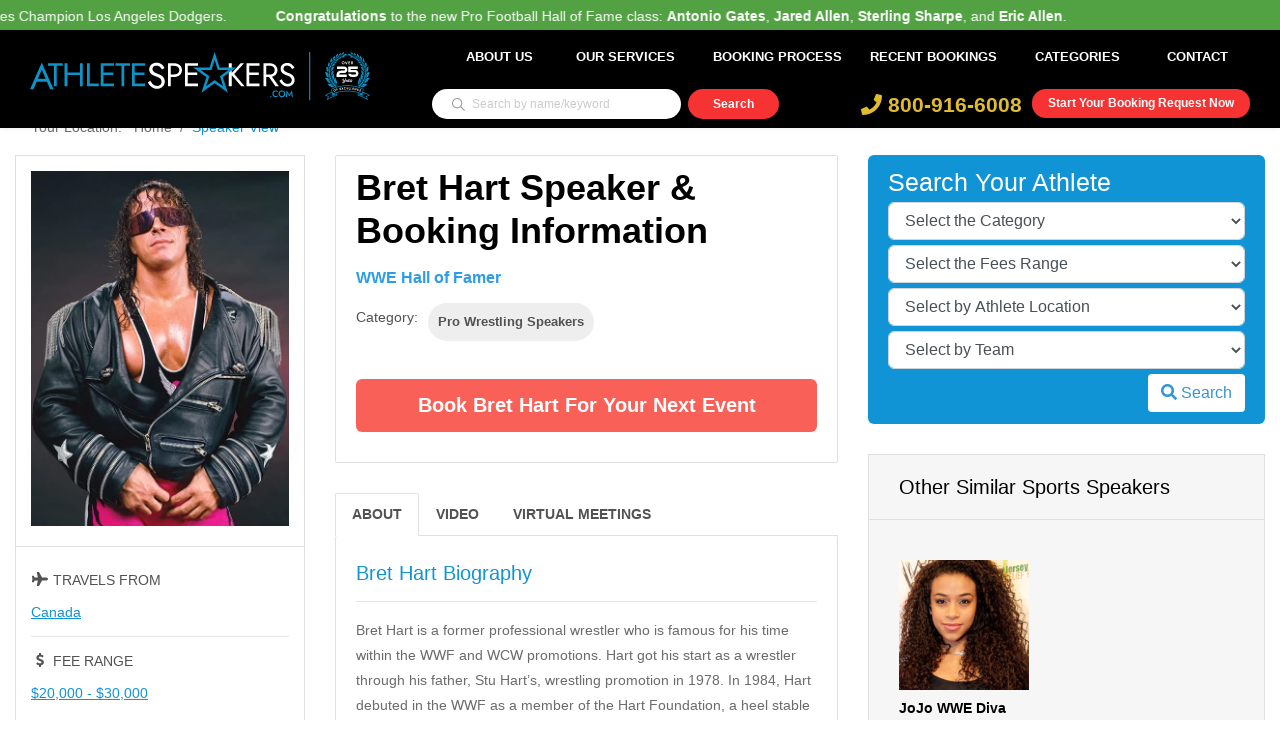

--- FILE ---
content_type: text/html; charset=UTF-8
request_url: https://www.athletespeakers.com/speaker/bret-hart
body_size: 17521
content:
<!doctype html>
<html lang="en">

<head>
            <!-- Global site tag (gtag.js) - Google Analytics -->
        <script async src="https://www.googletagmanager.com/gtag/js?id=G-7NHEZZRTP1"></script>
        <script>
            window.dataLayer = window.dataLayer || [];

            function gtag() {
                dataLayer.push(arguments);
            }
            gtag('js', new Date());

            gtag('config', 'G-7NHEZZRTP1');
        </script>
        <meta name="google-site-verification" content="MnG2lBVkw0uSZJAiGK6YcTy_c-y3_-Wt_09NHFZpmdk" />

        <meta charset="UTF-8">
    <meta name="csrf-token" content="8ZsXyoQ5EmxtDxGEiG84zylczX78diRBcBzdS5Wf">
    <title>    Bret Hart Speaking Fee and Booking Agent Contact
</title>
        <link rel="canonical" href="    https://www.athletespeakers.com/speaker/bret-hart
" />
    <meta name="description" content="    Contact Bret Hart&rsquo;s booking agent for speaker fees, appearance requests, endorsement costs, and
    manager info or Call AthleteSpeakers at 800-916-6008.
" />
    <meta name="viewport" content="width=device-width, initial-scale=1, shrink-to-fit=no">
    <meta name="keywords" content="" />
    <meta name="theme-color" content="#1094d5">

    <link rel="shortcut icon" href="https://www.athletespeakers.com/themes/athletespeakers/athletespeakers.ico">

            <meta property="og:site_name" content="Celebrity Speakers For Speaking Engagements | AthleteSpeakers" />
    <meta property="og:title" content="Bret Hart" />
    <meta property="og:type" content="celebrity" />
    <meta property="og:image:width" content="300" />
    <meta property="og:image:height" content="200" />
    <meta property="og:url" content="https://www.athletespeakers.com/speaker/bret-hart" />
    <meta property="og:description"
        content="Contact our Speakers Bureau for Bret Hart&rsquo;s booking fee, appearance cost, speaking price, endorsement and/or marketing campaign cost." />
    <meta property="og:image" content="https://www.athletespeakers.com/storage/celebrities/1539741211_Bret.jpg" />
    <!-- <script src="https://ajax.googleapis.com/ajax/libs/jquery/3.4.1/jquery.min.js"></script> -->
    <link rel="stylesheet" href="https://www.athletespeakers.com/themes/athletespeakers/css/base-min.min.css?id=b54408ac1d1a34be2408" />

    <script type="text/javascript">
        var csrf_token = "8ZsXyoQ5EmxtDxGEiG84zylczX78diRBcBzdS5Wf";
        var base_url = "https://www.athletespeakers.com/";
        var ELASTIC_IP = "127.0.0.1";
        var ECS_ENDPOINT = "https://www.athletespeakers.com/ecs-advanced-search";
        var GLOBAL_SEARCH_URL = "https://www.athletespeakers.com/ecs-advanced-search";
        var SITEID = "MQ==";
    </script>
    </head>

<body data-theme="athletespeakers">
    <header class="main-header sticky-header normal" id="main-header-2">
        <div style="color: #fff; background-color: #52a243; padding: 8px 0px 22px 0px;" loop="-1">
        <p class="marquee">
        <div style="width: 100000px;transform: translateX(100px);animation: 20.0643s linear 0s infinite normal none running marqueeAnimation-88921170;"
                class="js-marquee-wrapper">
                <div class="js-marquee" style="margin-right: 20px; float: left;">

                                        <span style="margin-right: 45px;"><b>Congratulations</b> to Manager <b>Dave Roberts</b> and the World Series Champion Los Angeles Dodgers.</span>


                                        <span style="margin-right: 45px;"><b>Congratulations</b> to the new Pro Football Hall of Fame class: <b>Antonio Gates</b>, <b>Jared Allen</b>, <b>Sterling Sharpe</b>, and <b>Eric Allen</b>.</span>


                    
                </div>
            </div>
        </p>
    </div>
    
    <noscript>
<div style="position: fixed; width: 100%; height: 100%; background: #000; z-index: 9; opacity: 0.8;"></div>
<div class="modal in" style="display: block; top: 30%;">
    <div class="modal-dialog">
        <div class="modal-content">
            <div class="modal-header">
                <h4 class="modal-title">Javascript Required</h4>
            </div>
            <div class="modal-body">
                <p>We're sorry, but AthleteSpeakers doesn't work properly without JavaScript enabled. If you can't enable JavaScript, try visiting the mobile-optimized website.</p>
                <br>
                <div class="row">
                    <div class="col-12-xs text-center">
                        <a href="https://www.athletespeakers.com" class="btn btn-info btn-sm" style="background: #1094d5; border-color: #1094d5">Reload Page</a>
                    </div>
                </div>
            </div>
        </div><!-- /.modal-content -->
    </div><!-- /.modal-dialog -->
</div><!-- /.modal -->
</noscript>    
    <div class="container">
        <div class="row">
            <div class="col-12">
                <nav class="navbar navbar-expand-lg navbar-light rounded">
                    <div class="col-xl-4 col-lg-3 col-md-4 col-sm-12 col-xs-12">
                        <a class="navbar-brand logo navbar-brand w-40 mr-auto" href="https://www.athletespeakers.com">
                            <picture><img src="https://www.athletespeakers.com/themes/athletespeakers/images/aniversary/AS_25years_logo.svg" alt="logo" /></picture>
                        </a>
                    </div>

                    <div class="col-xl-8 col-lg-9 col-md-8 col-sm-12 col-xs-12">
                        <button class="navbar-toggler" data-toggle="collapse" data-target="#navbar"
                            aria-controls="navbar" aria-expanded="false" aria-label="Toggle navigation">
                            <span class="fa fa-bars mobile_menu"></span>
                        </button>
                        <div class="navbar-collapse collapse w-100" id="navbar">
                            <ul class="navbar-nav justify-content-end w-100">
                                <li class="nav-item">
                                    <a class="nav-link" href="https://www.athletespeakers.com/about-us">About Us</a>
                                </li>
                                <li class="nav-item dropdown hover_li">
                                    <a data-page="speaker_view" class="nav-link mobile_services"
                                        href="https://www.athletespeakers.com#services" name="services">Our Services</a>
                                    <div class="dropdown-menu" aria-labelledby="themes">
                                        <a class="dropdown-item" href="https://www.athletespeakers.com/corporate-appearances">Corporate
                                            Appearances</a>
                                        <div class="dropdown-divider"></div>
                                        <a class="dropdown-item" href="https://www.athletespeakers.com/speaking-engagements">Speaking
                                            Engagements</a>
                                        <div class="dropdown-divider"></div>
                                        <a class="dropdown-item" href="https://www.athletespeakers.com/endorsements">Endorsements</a>
                                        <div class="dropdown-divider"></div>
                                        <a class="dropdown-item" href="https://www.athletespeakers.com/vip-meet-and-greets">VIP
                                            Meet &
                                            Greets</a>
                                        <div class="dropdown-divider"></div>
                                        <a class="dropdown-item" href="https://www.athletespeakers.com/virtual-meetings">Virtual
                                            Meetings</a>
                                        <a class="dropdown-item" href="https://www.athletespeakers.com/social-media-campaigns">Social
                                            Media Campaigns
                                        </a>
                                    </div>
                                </li>
                                <li class="nav-item">
                                    <a class="nav-link" href="https://www.athletespeakers.com/booking-process">Booking Process</a>
                                </li>
                                <li class="nav-item">
                                    <a class="nav-link" href="https://www.athletespeakers.com/recent-celebrity-bookings">Recent
                                        Bookings</a>
                                </li>
                                <!-- <li class="nav-item">
                                    <a class="nav-link" href="https://www.athletespeakers.com/appearances">Appearances</a>
                                </li> -->
                                <!-- <li class="nav-item">
                                    <a class="nav-link" href="https://www.athletespeakers.com/blog">Athlete News</a>
                                </li> -->
                                <li class="nav-item dropdown hover_li">
                                    <a class="nav-link dropdown-toggle" href="https://www.athletespeakers.com/categories" id="navbarDropdown" role="button" data-toggle="dropdown" aria-haspopup="true" aria-expanded="false">
                                        Categories
                                    </a>
                                    <div class="dropdown-menu" aria-labelledby="navbarDropdown">
                                        <a class="dropdown-item" href="https://www.athletespeakers.com/speaker?category=Baseball Speakers">Baseball Celebrities</a>
                                        <a class="dropdown-item" href="https://www.athletespeakers.com/speaker?category=Football Speakers">Football Celebrities</a>
                                        <a class="dropdown-item" href="https://www.athletespeakers.com/speaker?category=Basketball Speakers">Basketball Celebrities</a>
                                        <a class="dropdown-item" href="https://www.athletespeakers.com/speaker?category=Hockey Speakers">Hockey Celebrities</a>
                                        <a class="dropdown-item" href="https://www.athletespeakers.com/speaker?category=Olympic Athlete Speakers">Olympic Athletes</a>
                                        <a class="dropdown-item" href="https://www.athletespeakers.com/speaker?category=Golfing Speakers">Golfers</a>
                                        <a class="dropdown-item" href="https://www.athletespeakers.com/speaker?category=Christian Athlete Speakers">Christian Athletes</a>
                                        <a class="dropdown-item" href="https://www.athletespeakers.com/categories">View All Categories</a>
                                    </div>
                                </li>
                                <li class="nav-item">
                                    <a class="nav-link" href="https://www.athletespeakers.com/contact">Contact</a>
                                </li>
                            </ul>
                        </div>

                        <div class="row search__top_row">
                            <div class="col-lg-5">
                                                                <form action="https://www.athletespeakers.com/speaker" method="GET">
                                    <div class="row justify-content-center mb-2">
                                        <div class="col-12 search-block-wrapper">
                                            <input id="top_header_search" type="text" name="search"
                                                value=""
                                                class="search-box-top input-sm " autocomplete="off"
                                                placeholder="Search by name/keyword">


                                            <button type="submit" class="search-button-top"></button>
                                            <ul id="autohomelist" class="autolist list-group">
                                            </ul>
                                        </div>
                                    </div>
                                </form>
                                                            </div>
                            <div class="col-lg-7 header_right_div">
                                <div class="header-right">
                                    <div class="bookLink">
                                        <a href="https://www.athletespeakers.com/booking-request"> Start Your Booking Request
                                            Now</a>
                                    </div>
                                    <div class="cont-num">
                                        <a href="tel: 800-916-6008" class="phone"> <i class="fas fa-phone"> </i>
                                            800-916-6008</a>
                                    </div>
                                </div>
                            </div>
                        </div>
                    </div>
                </nav>
            </div>
        </div>
    </div>
</header>



            <div class="header-bg-container"></div>
    
        
    <div class="container">
        <div class="row">
            <div class="col-md-12">
                <nav aria-label="breadcrumb">
                    <ol class="breadcrumb mb-2">
                        <li class="breadcrumb-item"><a href="https://www.athletespeakers.com">Your Location:&nbsp;&nbsp;&nbsp;Home</a>
                        </li>
                        <li class="breadcrumb-item active" aria-current="page">Speaker View</li>
                    </ol>
                </nav>
            </div>
        </div>
        <div class="row">
            <div class="col-lg-3 col-md-3 col-sm-12 col-xs-12 profile-image-box">
                <div class="thumbnail text-center m-b-25">
                    <img data-src="https://www.athletespeakers.com/image/optimize/L3N0b3JhZ2UvY2VsZWJyaXRpZXMvMTUzOTc0MTIxMV9CcmV0LmpwZw==/267x367" loading="lazy"
        alt="Bret Hart - athletespeakers" class="img-responsive" />
                </div>
                <div class="availabilty m-b-20">
                    <h5 class="mb-3"><i class="fa fa-fw fa-plane"></i> Travels From</h5>
                    <p>
                                                    <a
                                href="https://www.athletespeakers.com/booking-request/bret-hart">Canada</a>
                                            </p>
                    <hr>
                                        <h5 class="mb-3"><i class="fa fa-fw fa-dollar-sign"></i> Fee Range</h5>
                    <p>
                                                    <a
                                href="https://www.athletespeakers.com/speaker?fee=3">$20,000 - $30,000</a>
                                            </p>
                    </br>
                    <p>
                        <a href="https://www.athletespeakers.com/booking-request/bret-hart">Contact for Virtual Fee</a>
                    </p>

                    <hr>
                    <h5 class="mb-3"><i class="fa fa-fw fa-calendar-alt"></i> Available for</h5>
                    <p class="txt">

                                                    Corporate Appearances<br /> Speaking Engagements<br /> Meet & Greets<br /> Endorsements<br />
                            Virtual Events
                                            </p>
                </div>
                <!-- <a href="https://www.athletespeakers.com/booking-request/bret-hart" class="btn btn-green btn-block btn-chat mb-4">Connect with a Booking Agent <img src="https://www.athletespeakers.com/themes/athletespeakers/images/live-chat-icon.png" width="30"></a> -->
            </div>
            <div class="col-lg-5 col-md-5 col-sm-12 col-xs-12 ">
                <div class="information current-filter m-b-30">
                    <h2 class="mb-3">Bret Hart Speaker &amp; Booking Information</h2>
                    <!--  <p class="mb-3">WWE Hall of Famer</p>-->
                    <h6 id="profiletitle" class="mb-3">WWE Hall of Famer</h6>
                    <ul class="mb-2">
                        <li><span>Category:</span></li>
                                                    <li><a href="https://www.athletespeakers.com/speaker?category=Pro Wrestling Speakers">Pro Wrestling Speakers</a>
                            </li>
                                            </ul>
                                        <a href="https://www.athletespeakers.com/booking-request/bret-hart?fee=3">Book Bret Hart for your
                        Next Event</a>
                </div>
                <div class="biography biography-tab m-b-30">
                    <ul class="nav nav-tabs" role="tablist">
                        <li class="nav-item">
                            <a class="nav-link active" href="#about" role="tab" data-toggle="tab">About</a>
                        </li>
                        <li class="nav-item">
                            <a class="nav-link video-link" href="#video" role="tab" data-toggle="tab">Video</a>
                        </li>
                        <li class="nav-item">
                            <a class="nav-link" href="#virtual-meetings" role="tab" data-toggle="tab">Virtual
                                Meetings</a>
                        </li>
                    </ul>

                    <div class="tab-content">
                        <div role="tabpanel" class="tab-pane active" id="about">
                            <h3>Bret Hart Biography</h3>

                            <hr>
                            <p class="bio-desc">
                                <p>Bret Hart is a former professional wrestler who is famous for his time within the WWF and WCW promotions. Hart got his start as a wrestler through his father, Stu Hart’s, wrestling promotion in 1978. In 1984, Hart debuted in the WWF as a member of the Hart Foundation, a heel stable that consisted of Jimmy Hart and Jim Neidhart. Two years later, Hart would make a name for himself as a singles wrestler, making a face turn in 1988 to become a longtime fan favorite. As a singles wrestler in the WWF, Hart would win multiple championships, including the WWF championship, the Intercontinental championship, and many more. In 1997, Hart became a part of one of the most talked about moments in wrestling history when he was the main component in the Montreal Screwjob. This act would go down in history, and was a main reason behind Hart jumping ship to rival promotion WCW. At WCW, Hart would continue to win more championships, and eventually competed on the independent circuit until his semi-retirement in 2000. Although he swore to never return to the WWE again, Hart returned under a legends contract in 2010, and has remained with the company in various non-wrestling roles since. </p>
                            </p>
                            


                                                        <p><a href="https://www.athletespeakers.com/booking-request/bret-hart?fee=3" class="book-btn">Book
                                    Bret Hart for your Next Event</a></p>

                            <hr style="clear: both;" />
                            <p class="disclaimer"><strong>Disclaimer:</strong> AthleteSpeakers assists companies seeking to
                                hire talent like Bret Hart for speaking engagements, virtual
                                meetings, appearances, product endorsements, and business sanctions. Our speakers bureau
                                does not claim to exclusively represent Bret Hart. Our booking agency
                                can help with finding an athlete or sports celebrity that aligns with your upcoming events
                                date, location, and budget. When an organization request booking details for a celebrity
                                like Bret Hart, we work closely with the client to make sure the
                                proposed dates does not interfere with the requested athletes schedule. We then confirm the
                                sports celebrity fee based on the details of the request. The fees listed on the speaker
                                profile are rough estimates based on the previous market rate for the talent. Our team then
                                works with Bret Hart's agent, manager or assistant on the booking
                                request. For parties interested in hiring Bret Hart, we recommend
                                filling out the booking request form so our booking agents can help with making your next
                                event a success.</p>
                        </div>
                        <div role="tabpanel" class="tab-pane" id="video">
                            <h3>Videos of Bret Hart Speaking</h3>
                            <hr>
                            <div class="video-frames"></div>
                            <div class="alert alert-dismissible alert-primary" style="display: none;">
                                <strong class="alert-txt" style="display: block; text-align: center;"><i
                                        class="fas fa-info-circle"></i> No Videos.</strong>
                            </div>
                        </div>
                        <div id="virtual-meetings" class="tab-pane fade">
                            <h3>
                                Interested in booking Bret Hart for a virtual meeting?
                            </h3>
                            <br>
                            <p class="bio-desc">
                                Contact Athlete Speakers today at 800-916-6008 to book Bret Hart for a virtual
                                event, virtual meeting, virtual appearance, virtual keynote speaking engagement, webinar,
                                video conference or Zoom meeting. The booking agents at Athlete Speakers work to get you the
                                best price for your desired sports personality.
                            </p>
                            <br>
                            <p class="bio-desc">
                                Athlete Speakers is a leader when it comes to booking virtual events in the sports world.
                                Since 1999, we have built close relationships with top athletes, agents, publicists and
                                managers. We assist all types of companies as well as event planners with booking athletes
                                like Bret Hart for these virtual engagements. Companies continue to turn to
                                Athlete Speakers to get Bret Hart&rsquo;s latest virtual speaking fee,
                                appearance cost and schedule availability.
                            </p>
                            <p><a href="https://www.athletespeakers.com/booking-request/bret-hart?virtual-meetings" class="book-btn">Book
                                    Bret Hart for your Virtual Meeting</a></p>
                            <div class="clearfix"></div>
                        </div>
                    </div>
                </div>
            </div>

            <div class="col-lg-4 col-md-4 col-xs-12 col-sm-12">

                <div class="talent-pf-dropdown">
                    <h3>Search Your Athlete</h3>
                    <form action="https://www.athletespeakers.com/speaker" class="global_search" method="GET">
                        <div class="sort_talent">
                            <div class="dropdown_talent">
                                <select class="form-control sort_hp_category" name="category">
                                    <option value="">Select the Category</option>
                                                                         
                             
                                            <option value="Auto Racing Speakers"> Auto Racing Speakers
                                      
                                            </option>
                                   
                                                                         
                             
                                            <option value="Baseball Speakers"> Baseball Speakers
                                      
                                            </option>
                                   
                                                                         
                             
                                            <option value="Basketball Speakers"> Basketball Speakers
                                      
                                            </option>
                                   
                                                                         
                             
                                            <option value="Bowling Speakers"> Bowling Speakers
                                      
                                            </option>
                                   
                                                                         
                             
                                            <option value="Boxing Speakers"> Boxing Speakers
                                      
                                            </option>
                                   
                                                                         
                             
                                            <option value="Cancer Speakers"> Cancer Speakers
                                      
                                            </option>
                                   
                                                                         
                             
                                            <option value="Cheerleaders and Team Dancer Appearances"> Cheerleaders and Team Dancer Appearances
                                      
                                            </option>
                                   
                                                                         
                             
                                            <option value="Christian Athlete Speakers"> Christian Athlete Speakers
                                      
                                            </option>
                                   
                                                                         
                             
                                            <option value="Cycling Speakers"> Cycling Speakers
                                      
                                            </option>
                                   
                                                                         
                             
                                            <option value="Extreme Sports Speakers"> Extreme Sports Speakers
                                      
                                            </option>
                                   
                                                                         
                             
                                            <option value="Female Athlete Speakers"> Female Athlete Speakers
                                      
                                            </option>
                                   
                                                                         
                             
                                            <option value="Figure Skating Speakers"> Figure Skating Speakers
                                      
                                            </option>
                                   
                                                                         
                             
                                            <option value="Fitness Speakers"> Fitness Speakers
                                      
                                            </option>
                                   
                                                                         
                             
                                            <option value="Football Speakers"> Football Speakers
                                      
                                            </option>
                                   
                                                                         
                             
                                            <option value="Golfing Speakers"> Golfing Speakers
                                      
                                            </option>
                                   
                                                                         
                             
                                            <option value="Gymnastics Speakers"> Gymnastics Speakers
                                      
                                            </option>
                                   
                                                                         
                             
                                            <option value="Heisman Trophy Speakers"> Heisman Trophy Speakers
                                      
                                            </option>
                                   
                                                                         
                             
                                            <option value="Hockey Speakers"> Hockey Speakers
                                      
                                            </option>
                                   
                                                                         
                             
                                            <option value="Horse Racing Speakers"> Horse Racing Speakers
                                      
                                            </option>
                                   
                                                                         
                             
                                            <option value="MMA Speakers"> MMA Speakers
                                      
                                            </option>
                                   
                                                                         
                             
                                            <option value="Olympic Athlete Speakers"> Olympic Athlete Speakers
                                      
                                            </option>
                                   
                                                                         
                             
                                            <option value="Poker Speakers"> Poker Speakers
                                      
                                            </option>
                                   
                                                                         
                             
                                            <option value="Pro Wrestling Speakers"> Pro Wrestling Speakers
                                      
                                            </option>
                                   
                                                                         
                             
                                            <option value="Professional Fishing Speakers"> Professional Fishing Speakers
                                      
                                            </option>
                                   
                                                                         
                             
                                            <option value="Skateboarding Speakers"> Skateboarding Speakers
                                      
                                            </option>
                                   
                                                                         
                             
                                            <option value="Skiing Speakers"> Skiing Speakers
                                      
                                            </option>
                                   
                                                                         
                             
                                            <option value="Snowboarding Speakers"> Snowboarding Speakers
                                      
                                            </option>
                                   
                                                                         
                             
                                            <option value="Soccer Speakers"> Soccer Speakers
                                      
                                            </option>
                                   
                                                                         
                             
                                            <option value="Softball Speakers"> Softball Speakers
                                      
                                            </option>
                                   
                                                                         
                             
                                            <option value="Speakers Who Are Sports Referees and Officials"> Speakers Who Are Sports Referees and Officials
                                      
                                            </option>
                                   
                                                                         
                             
                                            <option value="Sports Broadcasting Speakers"> Sports Broadcasting Speakers
                                      
                                            </option>
                                   
                                                                         
                             
                                            <option value="Sports Coach Speakers"> Sports Coach Speakers
                                      
                                            </option>
                                   
                                                                         
                             
                                            <option value="Sports Hall of Fame Speakers"> Sports Hall of Fame Speakers
                                      
                                            </option>
                                   
                                                                         
                             
                                            <option value="Sports Team Executive Speakers"> Sports Team Executive Speakers
                                      
                                            </option>
                                   
                                                                         
                             
                                            <option value="Sports Team Owners"> Sports Team Owners
                                      
                                            </option>
                                   
                                                                         
                             
                                            <option value="Sportswriting Speakers"> Sportswriting Speakers
                                      
                                            </option>
                                   
                                                                         
                             
                                            <option value="Surfing Speakers"> Surfing Speakers
                                      
                                            </option>
                                   
                                                                         
                             
                                            <option value="Swimming and Diving Speakers"> Swimming and Diving Speakers
                                      
                                            </option>
                                   
                                                                         
                             
                                            <option value="Tennis Speakers"> Tennis Speakers
                                      
                                            </option>
                                   
                                                                         
                             
                                            <option value="Track and Field Speakers"> Track and Field Speakers
                                      
                                            </option>
                                   
                                                                         
                             
                                            <option value="Volleyball Speakers"> Volleyball Speakers
                                      
                                            </option>
                                   
                                                                         
                             
                                            <option value="Winter Sports Athlete Speakers"> Winter Sports Athlete Speakers
                                      
                                            </option>
                                   
                                                                    </select>
                            </div>
                            <div class="dropdown_talent">
                                <select class="form-control sort_hp_fees" name="fee">
                                    <option value="">Select the Fees Range</option>
                                                                         
                                        
                                            <option value="1"> $5,000 - $10,000
                                               
                                            </option>
                         
                                                                         
                                        
                                            <option value="2"> $10,000 - $20,000
                                               
                                            </option>
                         
                                                                         
                                        
                                            <option value="3"> $20,000 - $30,000
                                               
                                            </option>
                         
                                                                         
                                        
                                            <option value="4"> $30,000 - $50,000
                                               
                                            </option>
                         
                                                                         
                                        
                                            <option value="5"> $50,000 - $100,000
                                               
                                            </option>
                         
                                                                         
                                        
                                            <option value="7"> $100,000 or More
                                               
                                            </option>
                         
                                                                    </select>
                            </div>
                            <div class="dropdown_talent">
                                <select class="form-control sort_hp_location" name="location">
                                    <option value="">Select by Athlete Location</option>
                                                                       
                                    
                                            <option value="Alabama-AL"> Alabama-AL
                                      
                                            </option>
                               
                                                                       
                                    
                                            <option value="Alaska-AK"> Alaska-AK
                                      
                                            </option>
                               
                                                                       
                                    
                                            <option value="Arizona-AZ"> Arizona-AZ
                                      
                                            </option>
                               
                                                                       
                                    
                                            <option value="Arkansas-AR"> Arkansas-AR
                                      
                                            </option>
                               
                                                                       
                                    
                                            <option value="California-CA"> California-CA
                                      
                                            </option>
                               
                                                                       
                                    
                                            <option value="Colorado-CO"> Colorado-CO
                                      
                                            </option>
                               
                                                                       
                                    
                                            <option value="Connecticut-CT"> Connecticut-CT
                                      
                                            </option>
                               
                                                                       
                                    
                                            <option value="Delaware-DE"> Delaware-DE
                                      
                                            </option>
                               
                                                                       
                                    
                                            <option value="District of Columbia-DC"> District of Columbia-DC
                                      
                                            </option>
                               
                                                                       
                                    
                                            <option value="Florida-FL"> Florida-FL
                                      
                                            </option>
                               
                                                                       
                                    
                                            <option value="Georgia-GA"> Georgia-GA
                                      
                                            </option>
                               
                                                                       
                                    
                                            <option value="Hawaii-HI"> Hawaii-HI
                                      
                                            </option>
                               
                                                                       
                                    
                                            <option value="Idaho-ID"> Idaho-ID
                                      
                                            </option>
                               
                                                                       
                                    
                                            <option value="Illinois-IL"> Illinois-IL
                                      
                                            </option>
                               
                                                                       
                                    
                                            <option value="Indiana-IN"> Indiana-IN
                                      
                                            </option>
                               
                                                                       
                                    
                                            <option value="Iowa-IA"> Iowa-IA
                                      
                                            </option>
                               
                                                                       
                                    
                                            <option value="Kansas-KS"> Kansas-KS
                                      
                                            </option>
                               
                                                                       
                                    
                                            <option value="Kentucky-KY"> Kentucky-KY
                                      
                                            </option>
                               
                                                                       
                                    
                                            <option value="Louisiana-LA"> Louisiana-LA
                                      
                                            </option>
                               
                                                                       
                                    
                                            <option value="Maine-ME"> Maine-ME
                                      
                                            </option>
                               
                                                                       
                                    
                                            <option value="Maryland-MD"> Maryland-MD
                                      
                                            </option>
                               
                                                                       
                                    
                                            <option value="Massachusetts-MA"> Massachusetts-MA
                                      
                                            </option>
                               
                                                                       
                                    
                                            <option value="Michigan-MI"> Michigan-MI
                                      
                                            </option>
                               
                                                                       
                                    
                                            <option value="Minnesota-MN"> Minnesota-MN
                                      
                                            </option>
                               
                                                                       
                                    
                                            <option value="Mississippi-MS"> Mississippi-MS
                                      
                                            </option>
                               
                                                                       
                                    
                                            <option value="Missouri-MO"> Missouri-MO
                                      
                                            </option>
                               
                                                                       
                                    
                                            <option value="Montana-MT"> Montana-MT
                                      
                                            </option>
                               
                                                                       
                                    
                                            <option value="Nebraska-NE"> Nebraska-NE
                                      
                                            </option>
                               
                                                                       
                                    
                                            <option value="Nevada-NV"> Nevada-NV
                                      
                                            </option>
                               
                                                                       
                                    
                                            <option value="New Hampshire-NH"> New Hampshire-NH
                                      
                                            </option>
                               
                                                                       
                                    
                                            <option value="New Jersey-NJ"> New Jersey-NJ
                                      
                                            </option>
                               
                                                                       
                                    
                                            <option value="New Mexico-NM"> New Mexico-NM
                                      
                                            </option>
                               
                                                                       
                                    
                                            <option value="New York-NY"> New York-NY
                                      
                                            </option>
                               
                                                                       
                                    
                                            <option value="North Carolina-NC"> North Carolina-NC
                                      
                                            </option>
                               
                                                                       
                                    
                                            <option value="North Dakota-ND"> North Dakota-ND
                                      
                                            </option>
                               
                                                                       
                                    
                                            <option value="Ohio-OH"> Ohio-OH
                                      
                                            </option>
                               
                                                                       
                                    
                                            <option value="Oklahoma-OK"> Oklahoma-OK
                                      
                                            </option>
                               
                                                                       
                                    
                                            <option value="Oregon-OR"> Oregon-OR
                                      
                                            </option>
                               
                                                                       
                                    
                                            <option value="Pennsylvania-PA"> Pennsylvania-PA
                                      
                                            </option>
                               
                                                                       
                                    
                                            <option value="Rhode Island-RI"> Rhode Island-RI
                                      
                                            </option>
                               
                                                                       
                                    
                                            <option value="South Carolina-SC"> South Carolina-SC
                                      
                                            </option>
                               
                                                                       
                                    
                                            <option value="South Dakota-SD"> South Dakota-SD
                                      
                                            </option>
                               
                                                                       
                                    
                                            <option value="Tennessee-TN"> Tennessee-TN
                                      
                                            </option>
                               
                                                                       
                                    
                                            <option value="Texas-TX"> Texas-TX
                                      
                                            </option>
                               
                                                                       
                                    
                                            <option value="Utah-UT"> Utah-UT
                                      
                                            </option>
                               
                                                                       
                                    
                                            <option value="Vermont-VT"> Vermont-VT
                                      
                                            </option>
                               
                                                                       
                                    
                                            <option value="Virginia-VA"> Virginia-VA
                                      
                                            </option>
                               
                                                                       
                                    
                                            <option value="Washington-WA"> Washington-WA
                                      
                                            </option>
                               
                                                                       
                                    
                                            <option value="West Virginia-WV"> West Virginia-WV
                                      
                                            </option>
                               
                                                                       
                                    
                                            <option value="Wisconsin-WI"> Wisconsin-WI
                                      
                                            </option>
                               
                                                                       
                                    
                                            <option value="Wyoming-WY"> Wyoming-WY
                                      
                                            </option>
                               
                                                                       
                                    
                                            <option value="Canada"> Canada
                                      
                                            </option>
                               
                                                                       
                                    
                                            <option value="International"> International
                                      
                                            </option>
                               
                                                                    </select>
                            </div>

                            <div class="dropdown_talent">
                                <select class="form-control sort_hp_team" name="team">
                                    <option value="">Select by Team</option>
                                                                            <option value="172"> Alabama Crimson Tide Football </option>
                                                                            <option value="108"> Anaheim Ducks </option>
                                                                            <option value="76"> Arizona Cardinals </option>
                                                                            <option value="1"> Arizona Diamondbacks </option>
                                                                            <option value="20"> Athletics </option>
                                                                            <option value="2"> Atlanta Braves </option>
                                                                            <option value="152"> Atlanta Dream </option>
                                                                            <option value="107"> Atlanta Falcons </option>
                                                                            <option value="46"> Atlanta Hawks </option>
                                                                            <option value="144"> Atlanta United </option>
                                                                            <option value="3"> Baltimore Orioles </option>
                                                                            <option value="77"> Baltimore Ravens </option>
                                                                            <option value="109"> Boston Bruins </option>
                                                                            <option value="72"> Boston Celtics </option>
                                                                            <option value="4"> Boston Red Sox </option>
                                                                            <option value="47"> Brooklyn Nets </option>
                                                                            <option value="78"> Buffalo Bills </option>
                                                                            <option value="110"> Buffalo Sabres </option>
                                                                            <option value="111"> Calgary Flames </option>
                                                                            <option value="112"> Carolina Hurricanes </option>
                                                                            <option value="79"> Carolina Panthers </option>
                                                                            <option value="150"> Charlotte FC </option>
                                                                            <option value="48"> Charlotte Hornets </option>
                                                                            <option value="80"> Chicago Bears </option>
                                                                            <option value="113"> Chicago Blackhawks </option>
                                                                            <option value="49"> Chicago Bulls </option>
                                                                            <option value="5"> Chicago Cubs </option>
                                                                            <option value="32"> Chicago Fire </option>
                                                                            <option value="153"> Chicago Sky </option>
                                                                            <option value="6"> Chicago White Sox </option>
                                                                            <option value="81"> Cincinnati Bengals </option>
                                                                            <option value="146"> Cincinnati FC </option>
                                                                            <option value="7"> Cincinnati Reds </option>
                                                                            <option value="82"> Cleveland Browns </option>
                                                                            <option value="50"> Cleveland Cavaliers </option>
                                                                            <option value="8"> Cleveland Guardians </option>
                                                                            <option value="114"> Colorado Avalanche </option>
                                                                            <option value="33"> Colorado Rapids </option>
                                                                            <option value="9"> Colorado Rockies </option>
                                                                            <option value="115"> Columbus Blue Jackets </option>
                                                                            <option value="34"> Columbus Crew </option>
                                                                            <option value="154"> Connecticut Sun </option>
                                                                            <option value="35"> D.C. United </option>
                                                                            <option value="83"> Dallas Cowboys </option>
                                                                            <option value="51"> Dallas Mavericks </option>
                                                                            <option value="116"> Dallas Stars </option>
                                                                            <option value="158"> Dallas Wings </option>
                                                                            <option value="84"> Denver Broncos </option>
                                                                            <option value="52"> Denver Nuggets </option>
                                                                            <option value="85"> Detroit Lions </option>
                                                                            <option value="53"> Detroit Pistons </option>
                                                                            <option value="117"> Detroit Red Wings </option>
                                                                            <option value="10"> Detroit Tigers </option>
                                                                            <option value="118"> Edmonton Oilers </option>
                                                                            <option value="36"> FC Dallas </option>
                                                                            <option value="119"> Florida Panthers </option>
                                                                            <option value="159"> Golden State Valkyries </option>
                                                                            <option value="54"> Golden State Warriors </option>
                                                                            <option value="86"> Green Bay Packers </option>
                                                                            <option value="11"> Houston Astros </option>
                                                                            <option value="37"> Houston Dynamo </option>
                                                                            <option value="55"> Houston Rockets </option>
                                                                            <option value="87"> Houston Texans </option>
                                                                            <option value="155"> Indiana Fever </option>
                                                                            <option value="56"> Indiana Pacers </option>
                                                                            <option value="88"> Indianapolis Colts </option>
                                                                            <option value="151"> Inter Miami </option>
                                                                            <option value="89"> Jacksonville Jaguars </option>
                                                                            <option value="90"> Kansas City Chiefs </option>
                                                                            <option value="12"> Kansas City Royals </option>
                                                                            <option value="166"> LSU Tigers Football </option>
                                                                            <option value="160"> Las Vegas Aces </option>
                                                                            <option value="97"> Las Vegas Raiders </option>
                                                                            <option value="13"> Los Angeles Angels </option>
                                                                            <option value="100"> Los Angeles Chargers </option>
                                                                            <option value="57"> Los Angeles Clippers </option>
                                                                            <option value="14"> Los Angeles Dodgers </option>
                                                                            <option value="145"> Los Angeles Football Club </option>
                                                                            <option value="38"> Los Angeles Galaxy </option>
                                                                            <option value="120"> Los Angeles Kings </option>
                                                                            <option value="58"> Los Angeles Lakers </option>
                                                                            <option value="140"> Los Angeles Rams </option>
                                                                            <option value="161"> Los Angeles Sparks </option>
                                                                            <option value="59"> Memphis Grizzlies </option>
                                                                            <option value="91"> Miami Dolphins </option>
                                                                            <option value="60"> Miami Heat </option>
                                                                            <option value="15"> Miami Marlins </option>
                                                                            <option value="170"> Michigan Wolverines Football </option>
                                                                            <option value="16"> Milwaukee Brewers </option>
                                                                            <option value="61"> Milwaukee Bucks </option>
                                                                            <option value="162"> Minnesota Lynx </option>
                                                                            <option value="62"> Minnesota Timberwolves </option>
                                                                            <option value="17"> Minnesota Twins </option>
                                                                            <option value="148"> Minnesota United </option>
                                                                            <option value="92"> Minnesota Vikings </option>
                                                                            <option value="121"> Minnesota Wild </option>
                                                                            <option value="122"> Montreal Canadiens </option>
                                                                            <option value="123"> Nashville Predators </option>
                                                                            <option value="93"> New England Patriots </option>
                                                                            <option value="39"> New England Revolution </option>
                                                                            <option value="124"> New Jersey Devils </option>
                                                                            <option value="63"> New Orleans Pelicans </option>
                                                                            <option value="94"> New Orleans Saints </option>
                                                                            <option value="139"> New York City FC </option>
                                                                            <option value="95"> New York Giants </option>
                                                                            <option value="125"> New York Islanders </option>
                                                                            <option value="96"> New York Jets </option>
                                                                            <option value="64"> New York Knicks </option>
                                                                            <option value="156"> New York Liberty </option>
                                                                            <option value="18"> New York Mets </option>
                                                                            <option value="126"> New York Rangers </option>
                                                                            <option value="40"> New York Red Bulls </option>
                                                                            <option value="19"> New York Yankees </option>
                                                                            <option value="165"> Notre Dame Fighting Irish Football </option>
                                                                            <option value="171"> Ohio State Buckeyes Football </option>
                                                                            <option value="65"> Oklahoma City Thunder </option>
                                                                            <option value="169"> Oklahoma Sooners Football </option>
                                                                            <option value="167"> Oregon Ducks Football </option>
                                                                            <option value="138"> Orlando City </option>
                                                                            <option value="66"> Orlando Magic </option>
                                                                            <option value="127"> Ottawa Senators </option>
                                                                            <option value="67"> Philadelphia 76ers </option>
                                                                            <option value="98"> Philadelphia Eagles </option>
                                                                            <option value="128"> Philadelphia Flyers </option>
                                                                            <option value="21"> Philadelphia Phillies </option>
                                                                            <option value="41"> Philadelphia Union </option>
                                                                            <option value="163"> Phoenix Mercury </option>
                                                                            <option value="68"> Phoenix Suns </option>
                                                                            <option value="130"> Pittsburgh Penguins </option>
                                                                            <option value="22"> Pittsburgh Pirates </option>
                                                                            <option value="99"> Pittsburgh Steelers </option>
                                                                            <option value="42"> Portland Timbers </option>
                                                                            <option value="69"> Portland Trail Blazers </option>
                                                                            <option value="43"> Real Salt Lake </option>
                                                                            <option value="70"> Sacramento Kings </option>
                                                                            <option value="71"> San Antonio Spurs </option>
                                                                            <option value="23"> San Diego Padres </option>
                                                                            <option value="101"> San Francisco 49ers </option>
                                                                            <option value="24"> San Francisco Giants </option>
                                                                            <option value="147"> San Jose Earthquakes </option>
                                                                            <option value="131"> San Jose Sharks </option>
                                                                            <option value="149"> Seattle Kraken </option>
                                                                            <option value="25"> Seattle Mariners </option>
                                                                            <option value="102"> Seattle Seahawks </option>
                                                                            <option value="142"> Seattle Sounders FC </option>
                                                                            <option value="164"> Seattle Storm </option>
                                                                            <option value="44"> Sporting Kansas City </option>
                                                                            <option value="132"> St. Louis Blues </option>
                                                                            <option value="26"> St. Louis Cardinals </option>
                                                                            <option value="104"> Tampa Bay Buccaneers </option>
                                                                            <option value="133"> Tampa Bay Lightning </option>
                                                                            <option value="27"> Tampa Bay Rays </option>
                                                                            <option value="105"> Tennessee Titans </option>
                                                                            <option value="168"> Texas Longhorns Football </option>
                                                                            <option value="28"> Texas Rangers </option>
                                                                            <option value="29"> Toronto Blue Jays </option>
                                                                            <option value="45"> Toronto FC </option>
                                                                            <option value="134"> Toronto Maple Leafs </option>
                                                                            <option value="73"> Toronto Raptors </option>
                                                                            <option value="74"> Utah Jazz </option>
                                                                            <option value="129"> Utah Mammoth </option>
                                                                            <option value="135"> Vancouver Canucks </option>
                                                                            <option value="143"> Vegas Golden Knights </option>
                                                                            <option value="136"> Washington Capitals </option>
                                                                            <option value="106"> Washington Commanders </option>
                                                                            <option value="157"> Washington Mystics </option>
                                                                            <option value="30"> Washington Nationals </option>
                                                                            <option value="75"> Washington Wizards </option>
                                                                            <option value="137"> Winnipeg Jets </option>
                                                                    </select>
                            </div>

                            <div class="text-right">
                                <button type="submit" class="btn btn-default"> <i class="fa fa-search"></i>
                                    Search</button>
                            </div>
                        </div>
                    </form>
                </div>

                <div class="right_panel_top">
                    <div class="left-panel-people">
                        <div class="profile_title">
                            <h3>Other Similar Sports Speakers</h3>
                        </div>
                        <div class="prf_list">
                                                                                        <a href="https://www.athletespeakers.com/speaker/jojo-wwe-diva"
                                    >
                                    <div class="people_list">
                                        <i><img alt=""
                                                src="https://www.athletespeakers.com/storage/celebrities/180x180/1532532589_jojo-wwe-diva.png"></i>
                                        <span class="pel_name"
                                            style="display: inline-block; clear: both;">JoJo WWE Diva</span>
                                        <span class="pel_title"
                                            style="display: inline-block; clear: both;">WWE Diva</span>
                                    </div>
                                </a>
                                                                                            <a href="https://www.athletespeakers.com/speaker/liv-morgan"
                                    >
                                    <div class="people_list">
                                        <i><img alt=""
                                                src="https://www.athletespeakers.com/storage/celebrities/180x180/1750101387_th (13).jpg"></i>
                                        <span class="pel_name"
                                            style="display: inline-block; clear: both;">Liv Morgan</span>
                                        <span class="pel_title"
                                            style="display: inline-block; clear: both;">WWE Women&#039;s Superstar</span>
                                    </div>
                                </a>
                                                                                            <a href="https://www.athletespeakers.com/speaker/alexa-bliss"
                                    >
                                    <div class="people_list">
                                        <i><img alt=""
                                                src="https://www.athletespeakers.com/storage/celebrities/180x180/1608127867_Alexa.JPG"></i>
                                        <span class="pel_name"
                                            style="display: inline-block; clear: both;">Alexa Bliss</span>
                                        <span class="pel_title"
                                            style="display: inline-block; clear: both;">WWE Superstar</span>
                                    </div>
                                </a>
                                                                                            <a href="https://www.athletespeakers.com/speaker/titus-o%27neil"
                                     style="border:0;" >
                                    <div class="people_list">
                                        <i><img alt=""
                                                src="https://www.athletespeakers.com/storage/celebrities/180x180/1532532620_titus-oneil.jpg"></i>
                                        <span class="pel_name"
                                            style="display: inline-block; clear: both;">Titus O&#039;Neil</span>
                                        <span class="pel_title"
                                            style="display: inline-block; clear: both;">WWE Superstar And Community Ambassador</span>
                                    </div>
                                </a>
                                                                                            <a href="https://www.athletespeakers.com/speaker/bill-goldberg"
                                    >
                                    <div class="people_list">
                                        <i><img alt=""
                                                src="https://www.athletespeakers.com/storage/celebrities/180x180/1532531489_bill-goldberg.jpg"></i>
                                        <span class="pel_name"
                                            style="display: inline-block; clear: both;">Bill Goldberg</span>
                                        <span class="pel_title"
                                            style="display: inline-block; clear: both;">Wrestling Legend And WWE Hall Of Famer</span>
                                    </div>
                                </a>
                                                                                    </div>
                    </div>
                </div>
            </div>
        </div>

        

    </div>

    <!-- Mobile Bottom Navigation - Only visible on mobile devices -->
    <div class="mobile-bottom-nav">
        <div class="mobile-nav-item">
            <a href="https://www.athletespeakers.com/speaker" class="nav-link">
                <div class="nav-icon-wrapper"><i class="fa fa-microphone"></i></div>
                <span>Speakers</span>
            </a>
        </div>
        <div class="mobile-nav-item">
            <a href="https://www.athletespeakers.com/booking-request/bret-hart" class="booking-btn nav-link">
                <div class="nav-icon-wrapper"><i class="fa fa-calendar"></i></div>
                <span>Book Now</span>
            </a>
        </div>
        <div class="mobile-nav-item">
            <a href="tel:800-916-6008" class="nav-link">
                <div class="nav-icon-wrapper"><i class="fa fa-phone"></i></div>
                <span>Call</span>
            </a>
        </div>
    </div>


        <!--
    <div class="popup-container-superbowl" id="popup-container">

        <span onclick="closePopup()">✖</span>
        <a href="https://www.athletespeakers.com/super-bowl" target="_blank">
            <img src="https://www.athletespeakers.com/themes/athletespeakers/images/super-bowl/assets/images/pop-up-banner.jpg"
                alt="Popup Image" id="popup-image">

        </a>
    </div>
-->
    <div id="booking-request-modal" class="modal booking-request-modal">
        <div class="booking-request-modal-content">
            <!-- Insert your form here -->
            <section class="request-form">
    <span class="close-btn" onclick="closePopup()">&times;</span>
    <div class="container">
        <div class="row align-items-start">
            <!-- Form Section -->
            <div class="col-lg-12 col-md-12">
                <div class="form-container popupform text-white p-3 rounded">
                    <div class="section-title text-center mb-4">
                        <h4 class="fw-bold mb-2">Request a Speaker</h4>
                        <p>Fill out this booking form and one of our agents will respond to you shortly</p>
                        <div class="divider mb-3"></div>
                    </div>
                    <form action="https://www.athletespeakers.com/booking-request" method="POST" id="booking-form">
                        <input type="hidden" name="_token" value="8ZsXyoQ5EmxtDxGEiG84zylczX78diRBcBzdS5Wf">                        <input type="hidden" name="form_source" value="Pop Up Modal">
                        <div class="row">
                            <div class="form-group col-md-6">
                                <input type="text" name="name" class="form-control form-control-custom" placeholder="Your Name *" required>
                            </div>
                            <div class="form-group col-md-6">
                                <input type="email" name="email" class="form-control form-control-custom" placeholder="Email *" required>
                                <input type="text" name="email_confirm" style="display: none;">
                            </div>
                            <div class="form-group col-md-4">
                                <input type="number" name="phone" class="form-control form-control-custom" placeholder="Phone Number">
                            </div>
                            <div class="form-group col-md-4">
                                <select name="fee_id" id="fee_id" class="form-control form-control-custom select2" data-placeholder="Fee Range *" required>
                                    <option value="">Fee Range *</option>
                                                                        <option value="1">$5,000 - $10,000</option>
                                                                        <option value="2">$10,000 - $20,000</option>
                                                                        <option value="3">$20,000 - $30,000</option>
                                                                        <option value="4">$30,000 - $50,000</option>
                                                                        <option value="5">$50,000 - $100,000</option>
                                                                        <option value="7">$100,000 or More</option>
                                                                    </select>
                            </div>
                            <div class="form-group col-md-4">
                                <select name="event_type" id="event_type" class="form-control form-control-custom select2" data-placeholder="Event Type *" required>
                                    <option value="">Event Type *</option>
                                    <option value="In-Person">In Person</option>
                                    <option value="Virtual">Virtual</option>
                                    <option value="Endorsement">Endorsement</option>
                                </select>
                            </div>
                            <div class="form-group col-md-12">
                                <textarea name="speakers" class="form-control form-control-custom" rows="2" placeholder="Specify Desired Speakers or Speaking Topics*" required></textarea>
                            </div>
                            <div class="form-group col-md-12">
                                <textarea name="description" class="form-control form-control-custom" rows="5" placeholder="Event Description"></textarea>
                            </div>
                                                        <div class="form-group col-md-12 text-center d-flex">
                                <div class="g-recaptcha request-recaptcha m-auto" data-sitekey="6LevS2QUAAAAAM-Nbla3_OeZrPh32OfATO8rKmFC"></div>
                            </div>
                                                        <div class="form-group col-md-12 text-center py-3">
                                <button class="btn btn-purple">Submit</button>
                            </div>
                            <div class="form-group col-md-12 text-center pb-3">
                                <p>This inquiry is for <span style="color:#1094d5">PAID corporate appearances, speaking
                                        engagements and endorsements only</span>. Due
                                    to the volume of emails and calls, we cannot respond to inquiries related to autograph requests,
                                    donations, non-paying charity events or personal messages to Speaker. We look forward to making
                                    your next event a success.</p>
                            </div>
                        </div>
                    </form>
                </div>
            </div>            
        </div>
    </div>
</section>


        </div>
    </div>
    <footer>
        <div class="container">
            <div class="row">
                <div class="col-xl-3 col-lg-6 col-md-6 col-sm-6 col-xs-12">
                    <div class="footer-inner">
                        <h5>Contact US</h5>
                        <ul>
                            <li class="web-img"><i></i><span>athletespeakers.com</span></li>
                            <li class="mail-img"><i></i><a href="/cdn-cgi/l/email-protection#21424e4f55404255614055494d445544525144404a4453520f424e4c">Email:
                                    <span class="__cf_email__" data-cfemail="6d0e0203190c0e192d0c1905010819081e1d080c06081f1e430e0200">[email&#160;protected]</span> </a></li>
                            <li class="tel-img"><i></i><a href="tel: 800-916-6008">Phone: 800-916-6008</a></li>
                        </ul>
                        <h5 class="mt-4">Explore More</h5>
                        <ul>
                            <li><i></i><a href="https://www.athletespeakers.com/categories">
                                    Explore Categories
                                </a></li>
                            <li><i></i><a href="https://www.athletespeakers.com/speaker">
                                    Browse All Speakers
                                </a></li>
                            <li><i></i><a href="https://www.athletespeakers.com/speaker-list">
                                    Top Picks & Curated Lists
                                </a></li>
                            <li><i></i><a href="https://www.athletespeakers.com/blog">
                                    Athlete News
                                </a></li>
                        </ul>

                    </div>
                </div>
                <div class="col-xl-3 col-lg-6 col-md-6 col-sm-6 col-xs-12">
                    <div class="footer-inner link">
                        <h5>Services</h5>
                        <ul>
                            <li><i></i><a href="https://www.athletespeakers.com/corporate-appearances">Corporate Appearances</a></li>
                            <li><i></i><a href="https://www.athletespeakers.com/speaking-engagements">Speaking Engagements</a></li>
                            <li><i></i><a href="https://www.athletespeakers.com/endorsements">Endorsements</a></li>
                            <li><i></i><a href="https://www.athletespeakers.com/vip-meet-and-greets">VIP Meet & Greets</a></li>
                            <li><i></i><a href="https://www.athletespeakers.com/virtual-meetings">Virtual Meetings</a></li>
                            <li><i></i><a href="https://www.athletespeakers.com/social-media-campaigns">Social
                                    Media Campaigns
                                </a></li>
                            <!-- <li><i></i><a href="https://www.athletespeakers.com/store-grand-openings">Store Grand Openings</a></li> -->
                        </ul>
                    </div>
                </div>
                <div class="col-xl-3 col-lg-6 col-md-6 col-sm-6 col-xs-12">
                    <div class="footer-inner link">
                        <h5>Featured Categories</h5>
                        <ul>
                            <li><i></i><a href="https://www.athletespeakers.com/speaker?category=Baseball Speakers">
                                    Baseball Celebrities
                                </a></li>
                            <li><i></i><a href="https://www.athletespeakers.com/speaker?category=Football Speakers">
                                    Football Celebrities
                                </a></li>
                            <li><i></i><a href="https://www.athletespeakers.com/speaker?category=Basketball Speakers">
                                    Basketball Celebrities
                                </a></li>
                            <li><i></i><a href="https://www.athletespeakers.com/speaker?category=Hockey Speakers">
                                    Hockey Celebrities
                                </a></li>
                            <li><i></i><a href="https://www.athletespeakers.com/speaker?category=Olympic Athlete Speakers">
                                    Olympic Athletes
                                </a></li>
                            <li><i></i><a href="https://www.athletespeakers.com/speaker?category=Golfing Speakers">
                                    Golfers
                                </a></li>
                            <li><i></i><a href="https://www.athletespeakers.com/speaker?category=Christian Athlete Speakers">
                                    Christian Athletes
                                </a></li>
                        </ul>
                    </div>
                </div>
                <div class="col-xl-3 col-lg-6 col-md-6 col-sm-6 col-xs-12 comment-section">
                    <div class="footer-inner social">
                        <h5>Social Links </h5>
                        <ul>
                            <li class="footer-social-icon"><a href="https://www.facebook.com/AthleteSpeakers"
                                    target="_blank"><i><img
                                            src="https://www.athletespeakers.com/themes/athletespeakers/images/social/facebook.svg"
                                            alt="image" width="15" height="15"></i>Facebook</a></li>
                            <li class="footer-social-icon"><a href="https://www.instagram.com/athlete.speakers"
                                    target="_blank"><i><img
                                            src="https://www.athletespeakers.com/themes/athletespeakers/images/social/twitter.svg"
                                            alt="image" width="15" height="15"></i>Twitter</a></li>
                            <li class="footer-social-icon"><a href="https://twitter.com/SpeakersAthlete"
                                    target="_blank"><i><img
                                            src="https://www.athletespeakers.com/themes/athletespeakers/images/social/instagram.svg"
                                            alt="image" width="15" height="15"></i>Instagram</a></li>
                            <li class="footer-social-icon"><a href="https://www.linkedin.com/company/athlete-speakers/"
                                    target="_blank"><i><img
                                            src="https://www.athletespeakers.com/themes/athletespeakers/images/social/linkedin.svg"
                                            alt="image" width="15" height="15"></i>Linkedin</a></li>
                        </ul>
                    </div>
                    <div class="footer-inner">
                        <h5>Get Update</h5>
                        <ul>
                            <li>
                                <p>Subscribe to get notified about our services.</p>
                            </li>
                            <li>
                                <div class="footer-search-block">
                                    <div class="alert" id="subscribe-message" style="display:none;"></div>
                                    <form action="https://www.athletespeakers.com/newsletter-subscribe" method="POST"
                                        id="newsletter-subscribe-form">
                                        <input type="hidden" name="_token" value="8ZsXyoQ5EmxtDxGEiG84zylczX78diRBcBzdS5Wf">
                                        <input type="email" name="email" class="search-box"
                                            placeholder="Enter Your Email" required email>
                                        <button type="button" class="button-blue" id="submit-newsletter">
                                            <i class="fa fa-pulse fa-spinner" style="display: none;"></i>
                                            <span>Subscribe</span>
                                        </button>
                                        <span id="email-required" class="text-danger"></span>

                                                                                    <div class="form-group1 col-md-10 col-lg-10"
                                                style="clear: both; padding-top: 15px;">
                                                <div class="row">
                                                    <div class="g-recaptcha"
                                                        data-sitekey="6LevS2QUAAAAAM-Nbla3_OeZrPh32OfATO8rKmFC"></div>
                                                </div>
                                            </div>
                                            <span id="recaptcha-required" class="text-danger"></span>
                                                                            </form>
                                </div>
                            </li>
                        </ul>
                    </div>
                    <p class="footer-inner m-b-10">* Fees are based on local appearances and may be higher for
                        apperances in which travel is required.</p>
                </div>
            </div>
        </div>
    </footer>
    <section id="footer-bottom">
        <div class="container">
            <div class="row">
                <div class="col-12 text-center">
                    <div class="disclaimer-footer">
                        <div class="disclaimer-text">
                            <p>
                                Athlete Speakers is a sports speakers bureau and marketing agency. We work on behalf of
                                our clients to get the best booking price for the desired speaker. In addition to
                                arranging appearances and speaking engagements, we represent corporations, PR firms and
                                other organizations hiring sports stars for advertising campaigns, marketing campaigns,
                                endorsements, new product launches, publicity events, fundraisers, trade shows,
                                conventions, meet and greets, virtual meetings, and product launches. We do not
                                exclusively represent anyone listed on this website. Athlete booking fees are deemed to
                                be reliable, but not guaranteed and can change at any time due to the demand, travel
                                schedule, event location or other factors.
                            </p>
                        </div>
                    </div>
                </div>
                <div class="col-12 mt-4 text-center">
                    <p>Copyright © 2026 by AthleteSpeakers. All Rights Reserved.</p>
                </div>
            </div>
        </div>
    </section>

    
    <script data-cfasync="false" src="/cdn-cgi/scripts/5c5dd728/cloudflare-static/email-decode.min.js"></script><script src="https://www.athletespeakers.com/js/jquery-3.3.1.min.js"></script>
    <script src="https://www.athletespeakers.com/assets/global/plugins/select2/js/select2.full.min.js" type="text/javascript"></script>
    <script src="https://www.athletespeakers.com/themes/athletespeakers/js/main.min.js?id=dc86ca9237f61fc1b15d"></script>
    <script src="https://www.athletespeakers.com/themes/athletespeakers/js/script-blade.min.js?id=86767f4b1171bad87d00" ></script>


<script async src="https://www.googletagmanager.com/gtag/js?id=AW-787600138"></script>
<script>
  window.dataLayer = window.dataLayer || [];
  function gtag(){dataLayer.push(arguments);}
  gtag('js', new Date());

  gtag('config', 'AW-787600138');
</script>



<!-- ClickDesk Live Chat Service for websites -->
<!--<script type='text/javascript'>
    var _glc =_glc || []; _glc.push('all_ag9zfmNsaWNrZGVza2NoYXRyDgsSBXVzZXJzGJmUqggM');
    var glcpath = (('https:' == document.location.protocol) ? 'https://my.clickdesk.com/clickdesk-ui/browser/' : 'http://my.clickdesk.com/clickdesk-ui/browser/');
    var glcp = (('https:' == document.location.protocol) ? 'https://' : 'http://');
    var glcspt = document.createElement('script'); glcspt.type = 'text/javascript';

    glcspt.async = true; glcspt.src = glcpath + 'livechat-new.js';
    var s = document.getElementsByTagName('script')[0];s.parentNode.insertBefore(glcspt, s);
</script> -->
<!-- End of ClickDesk -->

<!-- Tracking Code-->
<script type="text/javascript">
// Set to false if opt-in required
var trackByDefault = true;

function acEnableTracking() {
    var expiration = new Date(new Date().getTime() + 1000 * 60 * 60 * 24 * 30);
    document.cookie = "ac_enable_tracking=1; expires= " + expiration + "; path=/";
    acTrackVisit();
}

function acTrackVisit() {
    var trackcmp_email = '';
    var trackcmp = document.createElement("script");
    trackcmp.async = true;
    trackcmp.type = 'text/javascript';
    trackcmp.src = '//trackcmp.net/visit?actid=66359692&e='+encodeURIComponent(trackcmp_email)+'&r='+encodeURIComponent(document.referrer)+'&u='+encodeURIComponent(window.location.href);
    var trackcmp_s = document.getElementsByTagName("script");
    if (trackcmp_s.length) {
        trackcmp_s[0].parentNode.appendChild(trackcmp);
    } else {
        var trackcmp_h = document.getElementsByTagName("head");
        trackcmp_h.length && trackcmp_h[0].appendChild(trackcmp);
    }
}

if (trackByDefault || /(^|; )ac_enable_tracking=([^;]+)/.test(document.cookie)) {
    acEnableTracking();
}
</script>
<!-- End Tracking Code-->


<!-- Lead Source Tracking -->


<!-- end lead source tracking -->

<!-- call rail tracking snipt -->
<!--<script type="text/javascript" src="//cdn.callrail.com/companies/371744647/bd618ada9822033dd585/12/swap.js"></script>-->
<!-- Call rail trackng snipt end -->
    <script defer src="https://www.google.com/recaptcha/api.js"></script>

        <style>
        @media (min-width: 1024px) {
            .recom_speaker {
                min-width: 330px;
            }
        }
        @media screen and (min-width: 320px) and (max-width: 768px) {
            .input_field-super>#email{
                left: 0px !important;
            }
        }
    </style>
        <script defer src="https://www.google.com/recaptcha/api.js"></script>
    <script type="text/javascript">
        var ytVideos = '<iframe width="100%" height="315" src="//www.youtube.com/embed/lui4IVacjJw" frameborder="0" allowfullscreen></iframe><iframe width="100%" height="315" src="//www.youtube.com/embed/hLp34QhZkhg" frameborder="0" allowfullscreen></iframe><iframe width="100%" height="315" src="//www.youtube.com/embed/OY0x3kKshMY" frameborder="0" allowfullscreen></iframe><iframe width="100%" height="315" src="//www.youtube.com/embed/08rY10S35UM" frameborder="0" allowfullscreen></iframe><iframe width="100%" height="315" src="//www.youtube.com/embed/8apW7Ri6_DM" frameborder="0" allowfullscreen></iframe>';
        $(function() {
           
            
            // Highlight active nav item
            $('.mobile-nav-item a').on('click', function() {
                $('.mobile-nav-item a').removeClass('active');
                $(this).addClass('active');
            });
            // $("body").on('change',".sort_hp_category",function(){
            //     var thisURL = $(this).val();
            //     baseURL = "https://www.athletespeakers.com/speaker?category=";
            //     location.href= (baseURL+thisURL);
            //     $(this).prop('selectedIndex',0);
            // });

            // $("body").on('change',".sort_hp_fees",function(){
            //     var thisURL = $(this).val();
            //     baseURL = "https://www.athletespeakers.com/speaker?fee=";
            //     location.href= (baseURL+thisURL);
            //     $(this).prop('selectedIndex',0);
            // });

            // $("body").on('change',".sort_hp_location",function(){
            //     var thisURL = $(this).val();
            //     baseURL = "https://www.athletespeakers.com/speaker?location=";
            //     location.href= (baseURL+thisURL);
            //     $(this).prop('selectedIndex',0);
            // });
            $("body").on("submit", ".global_search", function(e) {
                e.preventDefault();
                if ($(".sort_hp_category").val() || $(".sort_hp_fees").val() || $(".sort_hp_location")
                    .val() || $(".sort_hp_team").val()) {
                    this.submit();
                } else {
                    alert("Please select any one option.");
                }
            });
            $.validator.addMethod("alpha", function(value, element) {
                return this.optional(element) || value == value.match(/^[a-zA-Z\s]+$/);
            }, "Please enter letters and space only.");
            $.validator.addMethod("e_email", function(value, element) {
                return (/^([a-zA-Z0-9_\.\-])+\@(([a-zA-Z0-9\-])+\.)+([a-zA-Z0-9]{2,4})+$/.test(value)) ?
                    true : false;
            }, "Please enter a valid email address.");

            $('.video-link').click(function() {
                if (ytVideos) {
                    if (!$('#video .video-frames').html()) {
                        $('#video .video-frames').html(ytVideos);
                    }
                } else {
                    $('#video .alert-dismissible').show();
                }
            });
        });
    </script>
    <link rel="stylesheet" href="https://www.athletespeakers.com/themes/athletespeakers/css/style-min.min.css?id=281df2810aac86b6c4c3" />
    <link href="https://www.athletespeakers.com/assets/global/plugins/select2/css/select2.min.css" rel="stylesheet" type="text/css" />
    <link href="https://www.athletespeakers.com/assets/global/plugins/select2/css/select2-bootstrap.min.css" rel="stylesheet" type="text/css" />

    <script>
        $(document).ready(function() {
            $('.marquee').marquee({
                speed: 70,
                duplicated: true,
                pauseOnHover: true
            });
            $('p:has(iframe)').css({
                padding: '0px'
            });

            setTimeout(function() {
                [].forEach.call(document.querySelectorAll('img[data-src]'), function(img) {
                    img.setAttribute('src', img.getAttribute('data-src'));
                    img.onload = function() {
                        img.removeAttribute('data-src');
                    };
                });
            }, 1000);

            $("#newsletter-subscribe-form #submit-newsletter").on('click', (function(e) {
                e.preventDefault();
                $('#newsletter-subscribe-form button').attr("disabled", "disabled");
                $('#newsletter-subscribe-form button span').hide();
                $('#newsletter-subscribe-form button i').show();
                $('#newsletter-subscribe-form button svg').show();
                $('#newsletter-subscribe-form .text-danger').hide();
                $("#subscribe-message").hide();
                $.ajax({
                    type: 'POST',
                    url: "https://www.athletespeakers.com/newsletter-subscribe",
                    data: $('#newsletter-subscribe-form').serialize(),
                    dataType: 'json',
                    encode: true,
                    success: function(response) {
                        if (response.success == false) {
                            if (response.message.email) {
                                $('#newsletter-subscribe-form #email-required').html(
                                    response.message.email).show();
                            }
                            if (response.message['g-recaptcha-response']) {
                                $('#newsletter-subscribe-form #recaptcha-required').html(
                                    response.message['g-recaptcha-response']).show();
                            }
                        } else {
                            if (response.success >= 2) {
                                $("#subscribe-message").html(response.message).removeClass(
                                    'alert-success').addClass('alert-danger').show();
                            } else {
                                $("#subscribe-message").html(response.message).removeClass(
                                    'alert-danger').addClass('alert-success').show();
                            }
                        }
                        $('#newsletter-subscribe-form button').removeAttr('disabled');
                        $('#newsletter-subscribe-form button span').show();
                        $('#newsletter-subscribe-form button i').hide();
                        $('#newsletter-subscribe-form button svg').hide();
                        if (window.grecaptcha) {
                            grecaptcha.reset();
                        }
                    },
                    error: function() {}
                });
            }));

            window.onload = function() {
                var delayInSeconds = 35000; // 35 seconds
                // var delayInSeconds = 1000; 

                var now = Date.now();
                var initialTime = sessionStorage.getItem('initialTime');

                if (!initialTime) {
                    initialTime = now;
                    sessionStorage.setItem('initialTime', initialTime);
                }

                var elapsedTime = now - initialTime;
                var remainingTime = delayInSeconds - elapsedTime;

                if (remainingTime <= 0) {
                    remainingTime = 0; // Show modal immediately if delay has already passed
                }
                if (shouldDisplayRequestModal()) {
                    setTimeout(function() {
                        var popupContainer = document.getElementById('booking-request-modal');
                        popupContainer.style.display = 'flex'; // Show the pop-up
                        savePopUpDisplayCount();
                    }, remainingTime);
                }
            }

        });

        function shouldDisplayRequestModal() {
            var displayCount = getPopupDisplayCount();
            var urlContainsThankyou = window.location.href.toLowerCase().includes("-thankyou");

            // Return false if the URL contains "super-bowl"
            // This means the pop-up won't be displayed on URLs with "super-bowl"
            if (urlContainsThankyou) {
                savePopUpDisplayCount()
                return false;
            }
            console.log(displayCount)
            return displayCount < 2;
        }

        function getPopupDisplayCount() {
            return parseInt(sessionStorage.getItem('requestPopupDisplayCount')) || 1;
        }

        function savePopUpDisplayCount() {
            var displayCount = getPopupDisplayCount() + 1
            sessionStorage.setItem('requestPopupDisplayCount', displayCount)
        }

        var modal = document.getElementById("booking-request-modal");
        window.onclick = function(event) {
            if (event.target == modal) {
                modal.style.display = "none";
            }
        }

        function closePopup() {
            modal.style.display = "none";
        }
    </script>
    <script type="text/javascript">    
        var width = $(window).width();
        if ($('.g-recaptcha') && width < 425) {
            $('.g-recaptcha').attr('data-size', 'compact');
        } else {
            $('.g-recaptcha').attr('data-size', 'normal');
        }
        $(document).ready(function() {
            try {
                $('select.select2').select2({
                    placeholder: $(this).data('placeholder'),
                    allowClear: true,
                    width: null,
                    theme: "bootstrap"
                });
            } catch (e) {
                console.log("error in initializing bootstrap select 2")
                console.log(e)
            }

            $('.datepicker').datepicker({
                uiLibrary: 'bootstrap4'
            });

            $.validator.addMethod("alpha", function(value, element) {
                return this.optional(element) || value == value.match(/^[a-zA-Z\s]+$/);
            }, "Please enter letters and space only.");
            $.validator.addMethod("e_email", function(value, element) {
                return (/^([a-zA-Z0-9_\.\-])+\@(([a-zA-Z0-9\-])+\.)+([a-zA-Z0-9]{2,4})+$/.test(value)) ?
                    true : false;
            }, "Please enter a valid email address.");

            var validobj = $('#booking-form').validate({
                errorElement: 'span',
                errorClass: 'text-danger',
                focusInvalid: false,
                rules: {
                    name: {
                        minlength: 2,
                        alpha: true,
                        required: true
                    },
                    /*company_name: {
                        alpha: true,
                        required:true
                    },*/
                    email: {
                        e_email: true,
                        required: true
                    },
                    phone: {
                        digits: true
                    }
                },
                highlight: function(element) {
                    if ($(element).hasClass('select2')) {
                        $(element).siblings('.select2-container').find('.select2-selection')
                            .removeClass('valid').addClass('is-invalid');
                    } else {
                        $(element).removeClass('valid').addClass('is-invalid');
                    }
                },
                unhighlight: function(element) {
                    if ($(element).hasClass('select2')) {
                        $(element).siblings('.select2-container').find('.select2-selection')
                            .removeClass('is-invalid').addClass('valid');
                    } else {
                        $(element).removeClass('is-invalid').addClass('valid');
                    }
                },
                success: function(label, element) {
                    if ($(element).hasClass('select2')) {
                        $(element).siblings('.select2-container').find('.select2-selection')
                            .removeClass('is-invalid');
                    } else {
                        $(element).removeClass('is-invalid');
                    }
                    label.remove();
                },
                errorPlacement: function(error, element) {
                    if ($(element).hasClass('select2')) {
                        error.insertAfter($(element).siblings('.select2-container'));
                    } else {
                        error.insertAfter(element);
                    }
                },
                submitHandler: function(form) {
                    $('#booking-form button').attr("disabled", "disabled");
                    // $('#booking-form button i').show();
                    $('#booking-form button svg').show();
                    $('#message').hide();
                    $('#message div').html('');
                    $('#booking-form span.text-danger').html('');
                    $.ajax({
                        type: 'POST',
                        url: $('#booking-form').attr('action'),
                        data: $('#booking-form').serialize(),
                        dataType: 'json',
                        encode: true,
                        success: function(data) {
                            $('#booking-form button').removeAttr('disabled');
                            // $('#booking-form button i').hide();
                            $('#booking-form button svg').hide();
                            if (data.success) {
                                //  $('#booking-form').hide();
                                //  $('#thank-you').show();
                                window.location.href = '../booking-thankyou';
                            } else {
                                $.each(data.message, function(key, value) {
                                    $('#booking-form [name=' + key + ']').addClass(
                                        'is-invalid');
                                    if (key == 'g-recaptcha-response') {
                                        $('#message').show();
                                        $('#message div').append(
                                            '<p><i class="fa fa-angle-right fa-xs"></i> ' +
                                            value + '</p>');
                                    } else {
                                        var msg = $('#booking-form [name=' + key +
                                            ']').siblings('span.text-danger');
                                        msg.show();
                                        msg.html(value);
                                    }
                                });
                            }
                        },
                        error: function(data) {
                            $('#booking-form button').removeAttr('disabled');
                            // $('#booking-form button i').hide();
                            $('#booking-form button svg').hide();
                            $('#message').show();
                            $('#message div').html(
                                '<p>Something went wrong. Please try again later.</p>');
                        },
                        complete: function(data) {
                            if (window.grecaptcha) {
                                grecaptcha.reset();
                            }
                            $(window).scrollTop(0);
                        }
                    });
                    return false;
                }
            });

            $(document).on("change", ".select2", function() {
                if (!$.isEmptyObject(validobj.submitted)) {
                    validobj.form();
                }
            });

            if ($(window).width() < 500) {
                $('html,body').animate({
                    scrollTop: $(".autoScroll").position().top + $(".autoScroll").outerHeight(true)
                }, 'slow');
            }

            $(document).click(function (event) {
                var clickover = $(event.target);
                var _opened = $(".navbar-collapse").hasClass("collapse show");
                if (_opened === true && !clickover.hasClass("navbar-toggler") && !$(".navbar-collapse:hover").length) {
                    $("button.navbar-toggler").click();
                }
            });
        });
    </script>
<script defer src="https://static.cloudflareinsights.com/beacon.min.js/vcd15cbe7772f49c399c6a5babf22c1241717689176015" integrity="sha512-ZpsOmlRQV6y907TI0dKBHq9Md29nnaEIPlkf84rnaERnq6zvWvPUqr2ft8M1aS28oN72PdrCzSjY4U6VaAw1EQ==" data-cf-beacon='{"version":"2024.11.0","token":"e0721a27e3d64a98a8bd92706343ef0f","r":1,"server_timing":{"name":{"cfCacheStatus":true,"cfEdge":true,"cfExtPri":true,"cfL4":true,"cfOrigin":true,"cfSpeedBrain":true},"location_startswith":null}}' crossorigin="anonymous"></script>
</body>

</html>


--- FILE ---
content_type: text/html; charset=utf-8
request_url: https://www.google.com/recaptcha/api2/anchor?ar=1&k=6LevS2QUAAAAAM-Nbla3_OeZrPh32OfATO8rKmFC&co=aHR0cHM6Ly93d3cuYXRobGV0ZXNwZWFrZXJzLmNvbTo0NDM.&hl=en&v=9TiwnJFHeuIw_s0wSd3fiKfN&size=normal&anchor-ms=20000&execute-ms=30000&cb=kai0u3jbaotd
body_size: 48933
content:
<!DOCTYPE HTML><html dir="ltr" lang="en"><head><meta http-equiv="Content-Type" content="text/html; charset=UTF-8">
<meta http-equiv="X-UA-Compatible" content="IE=edge">
<title>reCAPTCHA</title>
<style type="text/css">
/* cyrillic-ext */
@font-face {
  font-family: 'Roboto';
  font-style: normal;
  font-weight: 400;
  font-stretch: 100%;
  src: url(//fonts.gstatic.com/s/roboto/v48/KFO7CnqEu92Fr1ME7kSn66aGLdTylUAMa3GUBHMdazTgWw.woff2) format('woff2');
  unicode-range: U+0460-052F, U+1C80-1C8A, U+20B4, U+2DE0-2DFF, U+A640-A69F, U+FE2E-FE2F;
}
/* cyrillic */
@font-face {
  font-family: 'Roboto';
  font-style: normal;
  font-weight: 400;
  font-stretch: 100%;
  src: url(//fonts.gstatic.com/s/roboto/v48/KFO7CnqEu92Fr1ME7kSn66aGLdTylUAMa3iUBHMdazTgWw.woff2) format('woff2');
  unicode-range: U+0301, U+0400-045F, U+0490-0491, U+04B0-04B1, U+2116;
}
/* greek-ext */
@font-face {
  font-family: 'Roboto';
  font-style: normal;
  font-weight: 400;
  font-stretch: 100%;
  src: url(//fonts.gstatic.com/s/roboto/v48/KFO7CnqEu92Fr1ME7kSn66aGLdTylUAMa3CUBHMdazTgWw.woff2) format('woff2');
  unicode-range: U+1F00-1FFF;
}
/* greek */
@font-face {
  font-family: 'Roboto';
  font-style: normal;
  font-weight: 400;
  font-stretch: 100%;
  src: url(//fonts.gstatic.com/s/roboto/v48/KFO7CnqEu92Fr1ME7kSn66aGLdTylUAMa3-UBHMdazTgWw.woff2) format('woff2');
  unicode-range: U+0370-0377, U+037A-037F, U+0384-038A, U+038C, U+038E-03A1, U+03A3-03FF;
}
/* math */
@font-face {
  font-family: 'Roboto';
  font-style: normal;
  font-weight: 400;
  font-stretch: 100%;
  src: url(//fonts.gstatic.com/s/roboto/v48/KFO7CnqEu92Fr1ME7kSn66aGLdTylUAMawCUBHMdazTgWw.woff2) format('woff2');
  unicode-range: U+0302-0303, U+0305, U+0307-0308, U+0310, U+0312, U+0315, U+031A, U+0326-0327, U+032C, U+032F-0330, U+0332-0333, U+0338, U+033A, U+0346, U+034D, U+0391-03A1, U+03A3-03A9, U+03B1-03C9, U+03D1, U+03D5-03D6, U+03F0-03F1, U+03F4-03F5, U+2016-2017, U+2034-2038, U+203C, U+2040, U+2043, U+2047, U+2050, U+2057, U+205F, U+2070-2071, U+2074-208E, U+2090-209C, U+20D0-20DC, U+20E1, U+20E5-20EF, U+2100-2112, U+2114-2115, U+2117-2121, U+2123-214F, U+2190, U+2192, U+2194-21AE, U+21B0-21E5, U+21F1-21F2, U+21F4-2211, U+2213-2214, U+2216-22FF, U+2308-230B, U+2310, U+2319, U+231C-2321, U+2336-237A, U+237C, U+2395, U+239B-23B7, U+23D0, U+23DC-23E1, U+2474-2475, U+25AF, U+25B3, U+25B7, U+25BD, U+25C1, U+25CA, U+25CC, U+25FB, U+266D-266F, U+27C0-27FF, U+2900-2AFF, U+2B0E-2B11, U+2B30-2B4C, U+2BFE, U+3030, U+FF5B, U+FF5D, U+1D400-1D7FF, U+1EE00-1EEFF;
}
/* symbols */
@font-face {
  font-family: 'Roboto';
  font-style: normal;
  font-weight: 400;
  font-stretch: 100%;
  src: url(//fonts.gstatic.com/s/roboto/v48/KFO7CnqEu92Fr1ME7kSn66aGLdTylUAMaxKUBHMdazTgWw.woff2) format('woff2');
  unicode-range: U+0001-000C, U+000E-001F, U+007F-009F, U+20DD-20E0, U+20E2-20E4, U+2150-218F, U+2190, U+2192, U+2194-2199, U+21AF, U+21E6-21F0, U+21F3, U+2218-2219, U+2299, U+22C4-22C6, U+2300-243F, U+2440-244A, U+2460-24FF, U+25A0-27BF, U+2800-28FF, U+2921-2922, U+2981, U+29BF, U+29EB, U+2B00-2BFF, U+4DC0-4DFF, U+FFF9-FFFB, U+10140-1018E, U+10190-1019C, U+101A0, U+101D0-101FD, U+102E0-102FB, U+10E60-10E7E, U+1D2C0-1D2D3, U+1D2E0-1D37F, U+1F000-1F0FF, U+1F100-1F1AD, U+1F1E6-1F1FF, U+1F30D-1F30F, U+1F315, U+1F31C, U+1F31E, U+1F320-1F32C, U+1F336, U+1F378, U+1F37D, U+1F382, U+1F393-1F39F, U+1F3A7-1F3A8, U+1F3AC-1F3AF, U+1F3C2, U+1F3C4-1F3C6, U+1F3CA-1F3CE, U+1F3D4-1F3E0, U+1F3ED, U+1F3F1-1F3F3, U+1F3F5-1F3F7, U+1F408, U+1F415, U+1F41F, U+1F426, U+1F43F, U+1F441-1F442, U+1F444, U+1F446-1F449, U+1F44C-1F44E, U+1F453, U+1F46A, U+1F47D, U+1F4A3, U+1F4B0, U+1F4B3, U+1F4B9, U+1F4BB, U+1F4BF, U+1F4C8-1F4CB, U+1F4D6, U+1F4DA, U+1F4DF, U+1F4E3-1F4E6, U+1F4EA-1F4ED, U+1F4F7, U+1F4F9-1F4FB, U+1F4FD-1F4FE, U+1F503, U+1F507-1F50B, U+1F50D, U+1F512-1F513, U+1F53E-1F54A, U+1F54F-1F5FA, U+1F610, U+1F650-1F67F, U+1F687, U+1F68D, U+1F691, U+1F694, U+1F698, U+1F6AD, U+1F6B2, U+1F6B9-1F6BA, U+1F6BC, U+1F6C6-1F6CF, U+1F6D3-1F6D7, U+1F6E0-1F6EA, U+1F6F0-1F6F3, U+1F6F7-1F6FC, U+1F700-1F7FF, U+1F800-1F80B, U+1F810-1F847, U+1F850-1F859, U+1F860-1F887, U+1F890-1F8AD, U+1F8B0-1F8BB, U+1F8C0-1F8C1, U+1F900-1F90B, U+1F93B, U+1F946, U+1F984, U+1F996, U+1F9E9, U+1FA00-1FA6F, U+1FA70-1FA7C, U+1FA80-1FA89, U+1FA8F-1FAC6, U+1FACE-1FADC, U+1FADF-1FAE9, U+1FAF0-1FAF8, U+1FB00-1FBFF;
}
/* vietnamese */
@font-face {
  font-family: 'Roboto';
  font-style: normal;
  font-weight: 400;
  font-stretch: 100%;
  src: url(//fonts.gstatic.com/s/roboto/v48/KFO7CnqEu92Fr1ME7kSn66aGLdTylUAMa3OUBHMdazTgWw.woff2) format('woff2');
  unicode-range: U+0102-0103, U+0110-0111, U+0128-0129, U+0168-0169, U+01A0-01A1, U+01AF-01B0, U+0300-0301, U+0303-0304, U+0308-0309, U+0323, U+0329, U+1EA0-1EF9, U+20AB;
}
/* latin-ext */
@font-face {
  font-family: 'Roboto';
  font-style: normal;
  font-weight: 400;
  font-stretch: 100%;
  src: url(//fonts.gstatic.com/s/roboto/v48/KFO7CnqEu92Fr1ME7kSn66aGLdTylUAMa3KUBHMdazTgWw.woff2) format('woff2');
  unicode-range: U+0100-02BA, U+02BD-02C5, U+02C7-02CC, U+02CE-02D7, U+02DD-02FF, U+0304, U+0308, U+0329, U+1D00-1DBF, U+1E00-1E9F, U+1EF2-1EFF, U+2020, U+20A0-20AB, U+20AD-20C0, U+2113, U+2C60-2C7F, U+A720-A7FF;
}
/* latin */
@font-face {
  font-family: 'Roboto';
  font-style: normal;
  font-weight: 400;
  font-stretch: 100%;
  src: url(//fonts.gstatic.com/s/roboto/v48/KFO7CnqEu92Fr1ME7kSn66aGLdTylUAMa3yUBHMdazQ.woff2) format('woff2');
  unicode-range: U+0000-00FF, U+0131, U+0152-0153, U+02BB-02BC, U+02C6, U+02DA, U+02DC, U+0304, U+0308, U+0329, U+2000-206F, U+20AC, U+2122, U+2191, U+2193, U+2212, U+2215, U+FEFF, U+FFFD;
}
/* cyrillic-ext */
@font-face {
  font-family: 'Roboto';
  font-style: normal;
  font-weight: 500;
  font-stretch: 100%;
  src: url(//fonts.gstatic.com/s/roboto/v48/KFO7CnqEu92Fr1ME7kSn66aGLdTylUAMa3GUBHMdazTgWw.woff2) format('woff2');
  unicode-range: U+0460-052F, U+1C80-1C8A, U+20B4, U+2DE0-2DFF, U+A640-A69F, U+FE2E-FE2F;
}
/* cyrillic */
@font-face {
  font-family: 'Roboto';
  font-style: normal;
  font-weight: 500;
  font-stretch: 100%;
  src: url(//fonts.gstatic.com/s/roboto/v48/KFO7CnqEu92Fr1ME7kSn66aGLdTylUAMa3iUBHMdazTgWw.woff2) format('woff2');
  unicode-range: U+0301, U+0400-045F, U+0490-0491, U+04B0-04B1, U+2116;
}
/* greek-ext */
@font-face {
  font-family: 'Roboto';
  font-style: normal;
  font-weight: 500;
  font-stretch: 100%;
  src: url(//fonts.gstatic.com/s/roboto/v48/KFO7CnqEu92Fr1ME7kSn66aGLdTylUAMa3CUBHMdazTgWw.woff2) format('woff2');
  unicode-range: U+1F00-1FFF;
}
/* greek */
@font-face {
  font-family: 'Roboto';
  font-style: normal;
  font-weight: 500;
  font-stretch: 100%;
  src: url(//fonts.gstatic.com/s/roboto/v48/KFO7CnqEu92Fr1ME7kSn66aGLdTylUAMa3-UBHMdazTgWw.woff2) format('woff2');
  unicode-range: U+0370-0377, U+037A-037F, U+0384-038A, U+038C, U+038E-03A1, U+03A3-03FF;
}
/* math */
@font-face {
  font-family: 'Roboto';
  font-style: normal;
  font-weight: 500;
  font-stretch: 100%;
  src: url(//fonts.gstatic.com/s/roboto/v48/KFO7CnqEu92Fr1ME7kSn66aGLdTylUAMawCUBHMdazTgWw.woff2) format('woff2');
  unicode-range: U+0302-0303, U+0305, U+0307-0308, U+0310, U+0312, U+0315, U+031A, U+0326-0327, U+032C, U+032F-0330, U+0332-0333, U+0338, U+033A, U+0346, U+034D, U+0391-03A1, U+03A3-03A9, U+03B1-03C9, U+03D1, U+03D5-03D6, U+03F0-03F1, U+03F4-03F5, U+2016-2017, U+2034-2038, U+203C, U+2040, U+2043, U+2047, U+2050, U+2057, U+205F, U+2070-2071, U+2074-208E, U+2090-209C, U+20D0-20DC, U+20E1, U+20E5-20EF, U+2100-2112, U+2114-2115, U+2117-2121, U+2123-214F, U+2190, U+2192, U+2194-21AE, U+21B0-21E5, U+21F1-21F2, U+21F4-2211, U+2213-2214, U+2216-22FF, U+2308-230B, U+2310, U+2319, U+231C-2321, U+2336-237A, U+237C, U+2395, U+239B-23B7, U+23D0, U+23DC-23E1, U+2474-2475, U+25AF, U+25B3, U+25B7, U+25BD, U+25C1, U+25CA, U+25CC, U+25FB, U+266D-266F, U+27C0-27FF, U+2900-2AFF, U+2B0E-2B11, U+2B30-2B4C, U+2BFE, U+3030, U+FF5B, U+FF5D, U+1D400-1D7FF, U+1EE00-1EEFF;
}
/* symbols */
@font-face {
  font-family: 'Roboto';
  font-style: normal;
  font-weight: 500;
  font-stretch: 100%;
  src: url(//fonts.gstatic.com/s/roboto/v48/KFO7CnqEu92Fr1ME7kSn66aGLdTylUAMaxKUBHMdazTgWw.woff2) format('woff2');
  unicode-range: U+0001-000C, U+000E-001F, U+007F-009F, U+20DD-20E0, U+20E2-20E4, U+2150-218F, U+2190, U+2192, U+2194-2199, U+21AF, U+21E6-21F0, U+21F3, U+2218-2219, U+2299, U+22C4-22C6, U+2300-243F, U+2440-244A, U+2460-24FF, U+25A0-27BF, U+2800-28FF, U+2921-2922, U+2981, U+29BF, U+29EB, U+2B00-2BFF, U+4DC0-4DFF, U+FFF9-FFFB, U+10140-1018E, U+10190-1019C, U+101A0, U+101D0-101FD, U+102E0-102FB, U+10E60-10E7E, U+1D2C0-1D2D3, U+1D2E0-1D37F, U+1F000-1F0FF, U+1F100-1F1AD, U+1F1E6-1F1FF, U+1F30D-1F30F, U+1F315, U+1F31C, U+1F31E, U+1F320-1F32C, U+1F336, U+1F378, U+1F37D, U+1F382, U+1F393-1F39F, U+1F3A7-1F3A8, U+1F3AC-1F3AF, U+1F3C2, U+1F3C4-1F3C6, U+1F3CA-1F3CE, U+1F3D4-1F3E0, U+1F3ED, U+1F3F1-1F3F3, U+1F3F5-1F3F7, U+1F408, U+1F415, U+1F41F, U+1F426, U+1F43F, U+1F441-1F442, U+1F444, U+1F446-1F449, U+1F44C-1F44E, U+1F453, U+1F46A, U+1F47D, U+1F4A3, U+1F4B0, U+1F4B3, U+1F4B9, U+1F4BB, U+1F4BF, U+1F4C8-1F4CB, U+1F4D6, U+1F4DA, U+1F4DF, U+1F4E3-1F4E6, U+1F4EA-1F4ED, U+1F4F7, U+1F4F9-1F4FB, U+1F4FD-1F4FE, U+1F503, U+1F507-1F50B, U+1F50D, U+1F512-1F513, U+1F53E-1F54A, U+1F54F-1F5FA, U+1F610, U+1F650-1F67F, U+1F687, U+1F68D, U+1F691, U+1F694, U+1F698, U+1F6AD, U+1F6B2, U+1F6B9-1F6BA, U+1F6BC, U+1F6C6-1F6CF, U+1F6D3-1F6D7, U+1F6E0-1F6EA, U+1F6F0-1F6F3, U+1F6F7-1F6FC, U+1F700-1F7FF, U+1F800-1F80B, U+1F810-1F847, U+1F850-1F859, U+1F860-1F887, U+1F890-1F8AD, U+1F8B0-1F8BB, U+1F8C0-1F8C1, U+1F900-1F90B, U+1F93B, U+1F946, U+1F984, U+1F996, U+1F9E9, U+1FA00-1FA6F, U+1FA70-1FA7C, U+1FA80-1FA89, U+1FA8F-1FAC6, U+1FACE-1FADC, U+1FADF-1FAE9, U+1FAF0-1FAF8, U+1FB00-1FBFF;
}
/* vietnamese */
@font-face {
  font-family: 'Roboto';
  font-style: normal;
  font-weight: 500;
  font-stretch: 100%;
  src: url(//fonts.gstatic.com/s/roboto/v48/KFO7CnqEu92Fr1ME7kSn66aGLdTylUAMa3OUBHMdazTgWw.woff2) format('woff2');
  unicode-range: U+0102-0103, U+0110-0111, U+0128-0129, U+0168-0169, U+01A0-01A1, U+01AF-01B0, U+0300-0301, U+0303-0304, U+0308-0309, U+0323, U+0329, U+1EA0-1EF9, U+20AB;
}
/* latin-ext */
@font-face {
  font-family: 'Roboto';
  font-style: normal;
  font-weight: 500;
  font-stretch: 100%;
  src: url(//fonts.gstatic.com/s/roboto/v48/KFO7CnqEu92Fr1ME7kSn66aGLdTylUAMa3KUBHMdazTgWw.woff2) format('woff2');
  unicode-range: U+0100-02BA, U+02BD-02C5, U+02C7-02CC, U+02CE-02D7, U+02DD-02FF, U+0304, U+0308, U+0329, U+1D00-1DBF, U+1E00-1E9F, U+1EF2-1EFF, U+2020, U+20A0-20AB, U+20AD-20C0, U+2113, U+2C60-2C7F, U+A720-A7FF;
}
/* latin */
@font-face {
  font-family: 'Roboto';
  font-style: normal;
  font-weight: 500;
  font-stretch: 100%;
  src: url(//fonts.gstatic.com/s/roboto/v48/KFO7CnqEu92Fr1ME7kSn66aGLdTylUAMa3yUBHMdazQ.woff2) format('woff2');
  unicode-range: U+0000-00FF, U+0131, U+0152-0153, U+02BB-02BC, U+02C6, U+02DA, U+02DC, U+0304, U+0308, U+0329, U+2000-206F, U+20AC, U+2122, U+2191, U+2193, U+2212, U+2215, U+FEFF, U+FFFD;
}
/* cyrillic-ext */
@font-face {
  font-family: 'Roboto';
  font-style: normal;
  font-weight: 900;
  font-stretch: 100%;
  src: url(//fonts.gstatic.com/s/roboto/v48/KFO7CnqEu92Fr1ME7kSn66aGLdTylUAMa3GUBHMdazTgWw.woff2) format('woff2');
  unicode-range: U+0460-052F, U+1C80-1C8A, U+20B4, U+2DE0-2DFF, U+A640-A69F, U+FE2E-FE2F;
}
/* cyrillic */
@font-face {
  font-family: 'Roboto';
  font-style: normal;
  font-weight: 900;
  font-stretch: 100%;
  src: url(//fonts.gstatic.com/s/roboto/v48/KFO7CnqEu92Fr1ME7kSn66aGLdTylUAMa3iUBHMdazTgWw.woff2) format('woff2');
  unicode-range: U+0301, U+0400-045F, U+0490-0491, U+04B0-04B1, U+2116;
}
/* greek-ext */
@font-face {
  font-family: 'Roboto';
  font-style: normal;
  font-weight: 900;
  font-stretch: 100%;
  src: url(//fonts.gstatic.com/s/roboto/v48/KFO7CnqEu92Fr1ME7kSn66aGLdTylUAMa3CUBHMdazTgWw.woff2) format('woff2');
  unicode-range: U+1F00-1FFF;
}
/* greek */
@font-face {
  font-family: 'Roboto';
  font-style: normal;
  font-weight: 900;
  font-stretch: 100%;
  src: url(//fonts.gstatic.com/s/roboto/v48/KFO7CnqEu92Fr1ME7kSn66aGLdTylUAMa3-UBHMdazTgWw.woff2) format('woff2');
  unicode-range: U+0370-0377, U+037A-037F, U+0384-038A, U+038C, U+038E-03A1, U+03A3-03FF;
}
/* math */
@font-face {
  font-family: 'Roboto';
  font-style: normal;
  font-weight: 900;
  font-stretch: 100%;
  src: url(//fonts.gstatic.com/s/roboto/v48/KFO7CnqEu92Fr1ME7kSn66aGLdTylUAMawCUBHMdazTgWw.woff2) format('woff2');
  unicode-range: U+0302-0303, U+0305, U+0307-0308, U+0310, U+0312, U+0315, U+031A, U+0326-0327, U+032C, U+032F-0330, U+0332-0333, U+0338, U+033A, U+0346, U+034D, U+0391-03A1, U+03A3-03A9, U+03B1-03C9, U+03D1, U+03D5-03D6, U+03F0-03F1, U+03F4-03F5, U+2016-2017, U+2034-2038, U+203C, U+2040, U+2043, U+2047, U+2050, U+2057, U+205F, U+2070-2071, U+2074-208E, U+2090-209C, U+20D0-20DC, U+20E1, U+20E5-20EF, U+2100-2112, U+2114-2115, U+2117-2121, U+2123-214F, U+2190, U+2192, U+2194-21AE, U+21B0-21E5, U+21F1-21F2, U+21F4-2211, U+2213-2214, U+2216-22FF, U+2308-230B, U+2310, U+2319, U+231C-2321, U+2336-237A, U+237C, U+2395, U+239B-23B7, U+23D0, U+23DC-23E1, U+2474-2475, U+25AF, U+25B3, U+25B7, U+25BD, U+25C1, U+25CA, U+25CC, U+25FB, U+266D-266F, U+27C0-27FF, U+2900-2AFF, U+2B0E-2B11, U+2B30-2B4C, U+2BFE, U+3030, U+FF5B, U+FF5D, U+1D400-1D7FF, U+1EE00-1EEFF;
}
/* symbols */
@font-face {
  font-family: 'Roboto';
  font-style: normal;
  font-weight: 900;
  font-stretch: 100%;
  src: url(//fonts.gstatic.com/s/roboto/v48/KFO7CnqEu92Fr1ME7kSn66aGLdTylUAMaxKUBHMdazTgWw.woff2) format('woff2');
  unicode-range: U+0001-000C, U+000E-001F, U+007F-009F, U+20DD-20E0, U+20E2-20E4, U+2150-218F, U+2190, U+2192, U+2194-2199, U+21AF, U+21E6-21F0, U+21F3, U+2218-2219, U+2299, U+22C4-22C6, U+2300-243F, U+2440-244A, U+2460-24FF, U+25A0-27BF, U+2800-28FF, U+2921-2922, U+2981, U+29BF, U+29EB, U+2B00-2BFF, U+4DC0-4DFF, U+FFF9-FFFB, U+10140-1018E, U+10190-1019C, U+101A0, U+101D0-101FD, U+102E0-102FB, U+10E60-10E7E, U+1D2C0-1D2D3, U+1D2E0-1D37F, U+1F000-1F0FF, U+1F100-1F1AD, U+1F1E6-1F1FF, U+1F30D-1F30F, U+1F315, U+1F31C, U+1F31E, U+1F320-1F32C, U+1F336, U+1F378, U+1F37D, U+1F382, U+1F393-1F39F, U+1F3A7-1F3A8, U+1F3AC-1F3AF, U+1F3C2, U+1F3C4-1F3C6, U+1F3CA-1F3CE, U+1F3D4-1F3E0, U+1F3ED, U+1F3F1-1F3F3, U+1F3F5-1F3F7, U+1F408, U+1F415, U+1F41F, U+1F426, U+1F43F, U+1F441-1F442, U+1F444, U+1F446-1F449, U+1F44C-1F44E, U+1F453, U+1F46A, U+1F47D, U+1F4A3, U+1F4B0, U+1F4B3, U+1F4B9, U+1F4BB, U+1F4BF, U+1F4C8-1F4CB, U+1F4D6, U+1F4DA, U+1F4DF, U+1F4E3-1F4E6, U+1F4EA-1F4ED, U+1F4F7, U+1F4F9-1F4FB, U+1F4FD-1F4FE, U+1F503, U+1F507-1F50B, U+1F50D, U+1F512-1F513, U+1F53E-1F54A, U+1F54F-1F5FA, U+1F610, U+1F650-1F67F, U+1F687, U+1F68D, U+1F691, U+1F694, U+1F698, U+1F6AD, U+1F6B2, U+1F6B9-1F6BA, U+1F6BC, U+1F6C6-1F6CF, U+1F6D3-1F6D7, U+1F6E0-1F6EA, U+1F6F0-1F6F3, U+1F6F7-1F6FC, U+1F700-1F7FF, U+1F800-1F80B, U+1F810-1F847, U+1F850-1F859, U+1F860-1F887, U+1F890-1F8AD, U+1F8B0-1F8BB, U+1F8C0-1F8C1, U+1F900-1F90B, U+1F93B, U+1F946, U+1F984, U+1F996, U+1F9E9, U+1FA00-1FA6F, U+1FA70-1FA7C, U+1FA80-1FA89, U+1FA8F-1FAC6, U+1FACE-1FADC, U+1FADF-1FAE9, U+1FAF0-1FAF8, U+1FB00-1FBFF;
}
/* vietnamese */
@font-face {
  font-family: 'Roboto';
  font-style: normal;
  font-weight: 900;
  font-stretch: 100%;
  src: url(//fonts.gstatic.com/s/roboto/v48/KFO7CnqEu92Fr1ME7kSn66aGLdTylUAMa3OUBHMdazTgWw.woff2) format('woff2');
  unicode-range: U+0102-0103, U+0110-0111, U+0128-0129, U+0168-0169, U+01A0-01A1, U+01AF-01B0, U+0300-0301, U+0303-0304, U+0308-0309, U+0323, U+0329, U+1EA0-1EF9, U+20AB;
}
/* latin-ext */
@font-face {
  font-family: 'Roboto';
  font-style: normal;
  font-weight: 900;
  font-stretch: 100%;
  src: url(//fonts.gstatic.com/s/roboto/v48/KFO7CnqEu92Fr1ME7kSn66aGLdTylUAMa3KUBHMdazTgWw.woff2) format('woff2');
  unicode-range: U+0100-02BA, U+02BD-02C5, U+02C7-02CC, U+02CE-02D7, U+02DD-02FF, U+0304, U+0308, U+0329, U+1D00-1DBF, U+1E00-1E9F, U+1EF2-1EFF, U+2020, U+20A0-20AB, U+20AD-20C0, U+2113, U+2C60-2C7F, U+A720-A7FF;
}
/* latin */
@font-face {
  font-family: 'Roboto';
  font-style: normal;
  font-weight: 900;
  font-stretch: 100%;
  src: url(//fonts.gstatic.com/s/roboto/v48/KFO7CnqEu92Fr1ME7kSn66aGLdTylUAMa3yUBHMdazQ.woff2) format('woff2');
  unicode-range: U+0000-00FF, U+0131, U+0152-0153, U+02BB-02BC, U+02C6, U+02DA, U+02DC, U+0304, U+0308, U+0329, U+2000-206F, U+20AC, U+2122, U+2191, U+2193, U+2212, U+2215, U+FEFF, U+FFFD;
}

</style>
<link rel="stylesheet" type="text/css" href="https://www.gstatic.com/recaptcha/releases/9TiwnJFHeuIw_s0wSd3fiKfN/styles__ltr.css">
<script nonce="LWnntPQ_dtYMtqsArcLiYw" type="text/javascript">window['__recaptcha_api'] = 'https://www.google.com/recaptcha/api2/';</script>
<script type="text/javascript" src="https://www.gstatic.com/recaptcha/releases/9TiwnJFHeuIw_s0wSd3fiKfN/recaptcha__en.js" nonce="LWnntPQ_dtYMtqsArcLiYw">
      
    </script></head>
<body><div id="rc-anchor-alert" class="rc-anchor-alert"></div>
<input type="hidden" id="recaptcha-token" value="[base64]">
<script type="text/javascript" nonce="LWnntPQ_dtYMtqsArcLiYw">
      recaptcha.anchor.Main.init("[\x22ainput\x22,[\x22bgdata\x22,\x22\x22,\[base64]/[base64]/UltIKytdPWE6KGE8MjA0OD9SW0grK109YT4+NnwxOTI6KChhJjY0NTEyKT09NTUyOTYmJnErMTxoLmxlbmd0aCYmKGguY2hhckNvZGVBdChxKzEpJjY0NTEyKT09NTYzMjA/[base64]/MjU1OlI/[base64]/[base64]/[base64]/[base64]/[base64]/[base64]/[base64]/[base64]/[base64]/[base64]\x22,\[base64]\\u003d\x22,\x22w7VaAsO/eWLCvFd9w4wiHGZiMUzCh8KcwoYeYcO7w77Dq8Ohw5pFVx9hKsOsw5NWw4FVKxQaT2bCmcKYFE3DkMO6w5QmIijDgMKNwq3CvGPDqz3Dl8KIfXnDsg0vHlbDosOHwq3ClcKhW8OxD09Dwrs4w6/CtcOSw7PDsQkPZXFXAQ1Fw4tZwpI/w7AaRMKEwoV3wqYmwqfCosODEsK9AC9vcz7DjsO9w7cFEMKDwq8UXsK6wrddGcOVOMOlb8O5J8KWwrrDjwXDtMKNVF9Kf8ODw6F8wr/Cv25OX8KFwpkUJxPCviQ5MBUUWT7DqMKWw7zChlrClsKFw40iw4Ucwq4gF8OPwr8Cw5MHw6nDq35GK8Knw7UEw5kpwqbCskEXJ2bCu8OKfTMbw67CvsOIwovCs3HDtcKQDkodMHA8wrgswpPDjg/[base64]/[base64]/bcKAw5rCnsKWF8KGw6NvwqgvDsKXHsKRV8Ohw4w0VH7Cv8Opw7rDp3hIA33Ct8Ord8OnwpdlNMKew6LDsMK2wr/[base64]/DjcOTw7U4wqfCoHV4UcK2Y8KxeVUEwoApw7/DpcOgFcOYwptNw5UfZsKVw70say9MIsKuPsKSw4HDhcOQdsO/REvCi19XIwlXc2lxwprCgcOZKMKmJ8Oqw6jDgh7Cu1vDgCpewqNCw4bDgzkGFytOaMO/fEJow7/Ct13Cs8K9wqNFwpbCrcKhw6PCtcKIw50qwo/CgEFRw53CmMK7w63Cr8OCw7jDgw4/wrYhw6HDosOzwr3DrxzCjMOAw71vFSIVRXvDkWpmcj/DnTXDji5kW8KSwpHDjGLDnnJUGsKCw7JmIsKmGiLCnMKKwr9DLMOHHgrCtMO0wqDDtMOkwrrCpzrCrms0YSMHwqHDvcOOBcKRbB5kNsOAwq5Iw6rChsOnwpjCu8KNwq/DsMK7NkfCn1oJwpxLw5rDuMOaaAvCjAhSwoYCw6jDs8OAw7/[base64]/CtEXDjSvDlA/Cv8KYXkE9OHMBLlIiZsKhw4trAAg/fMOldMOKMcOGw5Uhc000QgtHwpvCncOgAVU0MDLDi8Kiw4oiw7XDmCB2w6swRCxkYsO5woNXFMKpJToVw6LDlsOAwqQywotaw5Y3JsKxw57CncOVYsO2bFMXwpPCrcOvwozDpk/DsF3DncKQTMKLPXMGwpHCpcKfwqh3Enx1wrDDhVTCqsOmU8K+wo1WSzzDqznCkURwwphqIBBlw6hxw5LDpMK9P0rCr0bChcOxZRXCrD/DoMOtwp1iwo7DqcKuGDnCtmoKL2DDicOrwqLDh8O2wrBZcMOGfsKSwqdEWisUUcOmwp0aw7R6P0wSLhoZWcO4w7slUSQkb1zCp8OOM8OkwqbDtE3DjMKubgLCnyjCiEpheMOHw7Etw5/[base64]/TsOqwrIrwod8fsKww5M8w4x8YsOMw4lXJ8O4PsOew6w0wrISDMO2wrNMVj0uWG5aw6UfKzjDtXpjwovDmFrDjMKWdjvCo8KqwqXDusOSwrY+wqxPdRISGg93CcObw40QbW0mwpBdccKowpnDnMOpbRLDusKyw5FGMiXCtSEqw5ZVwotGYsK/wrvDvW5PXsKaw5EJwo3CjiXCs8O/[base64]/[base64]/FMK0OcK6H28Ew73CssOjA8KNTsKKSWY3w4XCsnUJJTU/wq7DhBXDgcK0w6jDtX/CvMKdfBDDvcK5EsKQw7LChhJVHMKlNcOQJcKnS8OWwqXChxXCtsOTTyAIwphLK8OpDW83GMKyIcOZw7HDocKew63DgcOjL8K0GRFTw4jCqMKIw6pEwqnDpj3CnMO5wrPCkXvCrzXDkVQrw5/CsH13w5nCjCTDmG9+wqrDunDDisOVVF3Ci8OmwphzacKdI2ZxMsKnw7Eyw5/DrcOuw53ClzRcQcO2wobCmMOLwpxDwpIXdsKNdEXDr2TDqcKJwrLCqMOnwrhXwrrCvXnCkCLDlcKTw6B/[base64]/DtMKTw4U4RWTDjEQzEcO9DMOtwobDsDLCimbDk8OoYsKaw6/CocOFw7AiRi/DkcO5d8K7wq4CM8Kcw5lhwoTCncOfZ8Kiw6UXwqweacOSKVXCtcOVw5Jvw7jCl8Opw5LDt8OrOzPDrMKxJj3Cg1jCiXLCqsKswqgkIMOrC31dFlR/BxEMw7vCnS0Cw6DDnnfDqMOawqsEw5DCuV5BISHDgE07U2/DrTM5w7ZRHT3Cl8O4wpnCnw5ew45Pw57DhcOdwovCsUfDscORw6APw6HCvsONOsOCIhckwp0pQMKOa8KdYSNCL8KHwpHCqB/CmlpOw6lyLcKDw7bDjsO2w6YHZMO1w4vCpX7Ct2tQc2gXw4dXCHjCosKNwqJNGhptUnkFwrFkw7cyD8KHWB9QwqV8w49qX37DhMOQwpkrw7TDok9SbsK1Z1VNb8OKw7fDusOMDcKZBcO9csOkw50KHXp6wpJFPUHCtwbCscKRw60/wpEawoE/BVTCs8O+bypkw4nDgcKYw5l1wrXDkMOJwop3UQp7w55Hw4DDtMOhcMKUw7JBZ8KuwrkWY8OXwph6by7Dh0PCpTrDhcKKb8OEw6/DswR7w4wkw74xwo5hw6xDw4c7woIJwrXDtRHCjDvDhBXCgVgFwqxFW8KWwr57JiJ9HHMKwpJ6w7U9wqvCsBdGaMO+KsOpVsOXw7/DgmlBEMKuwojCuMK/[base64]/Dt8OFw4hzfF/CkSLCocOaVcK1wqbCosOUAXELZMOIwrxtWAU7wqJkPSvCh8KhHcKywppQW8O7w6dvw73DjMKaw7zDlcOXw6PChcOOEh/[base64]/DlsOBCk3CuQXDh8OOw7sewr1twr4Sw4Ylw4R4wpDDsMO5U8KHbcO1L1EmwovDoMKww7nCvsK7wrlyw5/[base64]/[base64]/[base64]/[base64]/c1Vdw75twpTDhMOjBMKKw4TCgcKOwqTDmDgWM8OFwpsUNnlZwoPDqk7DowLDv8OkXULCpXnCisK9JGpIRTtcTsKYw4IiwoghIVDDpyxXwpbCqg5Ww7PDpSvDicKQXDhNw5k2UH5lwp92ccOWacKRw5I1B8OSBXnCukBbbwbDgcO5UsKQFl9MEyjDlsKMBXzCvSHDkz/DjnUowpXDosOuYsOxw7HDm8Ozw4fCj05kw7/CkjPCugzDnQM5w7gfw6nDhsOdwpjCqMONZsK8wqfDlsOjwpHCvFp8MkrChcK7RMKWw5xwYSV8w79cVHrDqMOAwqvDnsO0BwfCrTzDvTPDhcO6wr9bfQ3DqsKWw6sdw6LCkHN9JsO+w4ocFUDDp2AEw6zCpsKePMORU8K9w7BCEcOEw4/CtMOxwrhMMcKJw7TDkFttRsOcw6PCnHrCvsOTXzllJMKDKMKFwohtGMK6w5klAGMvw70IwoQkw5rCtgfDrsK7NXQkwqgew7wHwrYuw6dDGsKpSMKiaMOcwoA/w6RjwrnDpUJ/woJsw67Cly/CmyAWVRR4w4Z3N8KNwprCkcOMwqvDjcKyw4YSwoRWw6xxw6I6w4jCll3CnMKVDcKGZm09fsKiwolHb8OrM1V6OcOkVynCsyMxwqdhbsKiG2XCu3fCmsK5HsOBw7rDt2LDsg7DkBx/[base64]/CuFnCuEhtPMKyR3LDuMK3fF7CrC7DncKlEcOmwo9OPy3CuRjCjytjw6DDnFjDmMOMwociPzp5bzhmBV0vbcOAw70fU1DClcOVw4vDgMOhw5bDtlzCv8OdwqvDj8KDw7gmQirDim1fwpbDicOKDcK/w6HDtBLCrl83w6UHwqNsSMODwofCmsOwUhZkJCDDhSlSwq/DjMKCw5NSUlTDkWUJw5ptZcOhw4TCm3cWwrt+RMOUwpUGwpoJUCNTwq0qLRgaVzDCiMOOw5U2w5TDjgBkAMKEfMKawqR7Gx7Cn2Yzw7s0R8OQwpdPEH/DqcKCw4MkFi0+wrXCuAtrCXEvwoZIaMO4S8OcPFFbZsOEehHDvG3DvGUAR1MGCsO8wqHCs01Aw44eKHEgwoh/aGHCoxDCpMOKdnF+acOSLcOawoEwworCmsKxZkB3w4zCjnR/woAlAMO2dzQYVQ04ccO/w5/DhcOVwq/CuMOFw7lTwqNmakXCp8KFNGrDjBVZwoc4LsKlwprDjMKNw4TDhsKvw6sow41cw7/[base64]/[base64]/[base64]/SSzCoX9hw53DsGEzwrPDiQ3CqRNGwrwjwp3CpsOdwqPCqFB8T8OWAsKObxwGRX/DszjCssKBwqPDuQtHw5rDrsKiI8KEasODYcKSw6rCsl7Dk8KZw6NNw7k0w4vCtDrDvSVtJsKzwqXCu8K4wpUOb8OnwqbCrsOtNBXCsUHDtSbDl04gdw3Dp8OYwotZAGLDg1tZH3IHwrVHw5vCqC51QcO/w4xmecKwRCMrwrkMZcKTwqcuwrJXGE5GSMK2wpNBeGjDmMKXJsK3w5sIK8OkwocOfTrCiWXDjDvDvA7CgEtAw5ByR8Otwrpnwp8rNhjCosO/L8OPw7vCinzCix0mw5bDtnPDtmnDucOew4bCgWkjcVbCqsKRwrFOw4h6IsKzbBbClsOYw7fDt1k2XVLDocOawq1AFn3DssO/wpkNw6bDhMOffHkmeMK+w5dqw6jDg8OhBsKVw53CssOGwpFrASJgw4XDijPCqcKZwq3ChMKmN8OTw7TCkTB1w73CqngBwoDCiHUowpw6woLDn18Lwos+w6XCrMKce3vDi0XCmgnChjMew5rDtmPDozzDiWzCuMK/w6nDukQZV8OqwpfClVJIw7XDgD3ClAvDjcKaXMKBWV3ChMOnw4HDjk7CqC01w4UawqHDvcKRIMK5cMOvccOPwopWw5R7wqMkw7USw7zDkwjDp8O8wpnCtcKow7TDlcKtwo5mOHbDvkcgwq0GDcKAw68/CMKhPyRswoJIw4FWw7fCnl7Chi7CmVbCpW5HRi4iaMKHIh3DgMOuwrQnc8OmWcONw7LCqkjCo8OcWcOdw5U+wqIcOFQww6lNw7M4OMO0ZMOgWUtgwqXCrcO9wqbCr8OjBMOew4DDlsOXZsK2DU7DuiHDihbCvnPDq8OjwqLClMKLw4nCjylfPS50fcK8w6/CshR3wo1CR1bDuiXDlcOXwoHCrUXDvnTCucKGw7/Dt8Kdw7PDsTg4c8OrU8KoMR3DuifDnkXDpsOHTDTCnA1rwrlVw7jChMKJDU90w7kiwq/Cvk3DhXPDlDHDp8O5f1/Cr3MaIV4nw4ZPw7DCocOnWT5Cw54SSUwmTkIxKRjDu8K4wp/DllHDtWVAPR1hwpTDr0zDi1LDn8KgPXvCr8KLJx7DuMKCORADAxxoHVJIOVDDsxlNwrFdwokgE8OuccK9woTDlzhrMcOGanvCtMO0wqPClsOlwoTDvsO2w5HDvQvDvcK/FsKkwqlEw6bCvGzDjkbDvlAbw7xQZcOkHlbDr8Krw4EUQMO4PWTDp1IDwqLDh8KdEcKrwp0zAsOCwpJNXsOfw58+T8KpPcO/bAR3wpHDrgLCtMOJMsKDwpfCosOgwqBUwp7CrFLCn8Kzw5HCnHTCpcKNwodrwp7DgB9Zw7tOMXrDp8KewqzCoCkJWsOkQMKichhnOknDj8Kcwr3CrMKzwrwJwrbDmsOQfR0MwqXDs0LCusKBwq4YN8O9wpDCtMKLdjfDl8K6FlfCjTZ6wr/CvRlZwp0Rwoxxw6Jmw7zCnMKWI8KRw7paaT8lQsOSw6hTw4s+WTVlMBLDiBbCgjdowofDrwp2M1MSw5JNw7TDo8OgN8K2w6vCpsKpJ8OAL8Kgwrc/w6nCpGMHwpxTwppIFsOXw6DDgsO4f3HDvsOOw4N5BMOhwp/CkMKfVMKBwq56NivDo3Z7w4/DlB/CiMOZAsO0bhhfw7LDmTsHwp48asKQARDDscKBwqd+wq/CpcK9CcO1wq44acKEBcO5wqQJwptmw7bCtMOYwqclwrbCiMKJwrXDsMK9GMOuw4kOT0psT8KpV2DCnWzCpgHDhsKwY2MZwqtiwqogw5TCkQxjw5DCo8KqwoN/[base64]/OsOcw4zCjGNsJcKuw48eIsO0w6lOwqtiBlRQwpvCisK0wpM7VMOLw5jCqndPb8K0wrY1cMOtw6JwKMO0w4TCvXPCkcKXf8OpLG/DqRwfw6vDpmPDg2Yyw5NWZCpMWBRRw7RITVtQw5/DgQFwHcOcTcKbDQZdGBzDscKowogSwoPDsUw1wo3CjRReOMKbFcK+R3bClFLDosOzOcK8wq3Dr8O2EsK5DsKTBh4sw4FZwpTCrC5oWcO/wp4ywq3Cu8K8ES3DhcOSwrYiMiHCg3xPwoLDhQ7Dm8OQL8KkVcO/Q8KeN3vDrmkZO8KRdsOrwojDi2lNEsOAw6NzJhHDosOQwozDocKtHWlQw5nCiHvDt0Amw7J2wogawrPClE4/woRRw7F+wr7CmsOXwqIYFFF/MkJ1IGHCt3/[base64]/CpjnCgcO+w6QzNx0Jw7RiKsKrbMKHw6PCunHCsw/CoBHDu8Oaw6zDssKxUMOWEsOew4RswqoZDWBSZMOZMsOvwrIJX3pzNXADTMKwOVVQTgDDu8KRwoJkwr5cEQvDjMOcfMOVIMKkw6DCr8K/MTEsw4DCsw0Swr1YC8KKdsKSwpjCulPCjMOpa8KOw7RYakXDgMOkw4BDw6wFw7zCusO3VcOzQApLBsKFw4TCpsKtwqQyKcOcw6XCscKBfHJ/eMK+w40TwpEzScOawokyw48QAsOow5MMw5A8ScOkw7wqw4XDiHPDqnrCvcO0w4kZw6TCjD/[base64]/CtHQ3wpbCm8K3CcOjwr/Dkl4aNynCscOWw73DpsKtZRlLekkES8KEw6vCtMO5wqTCjGTDtgDDrMKhw6rDtH5SR8KLRcO2NGlJWcOZwo09wpYZRCrDp8OEb2FxbsKYwpbCpzRZwqplNncSVm7CjT/DksKfw6PCtMOZEg3CkcKiw7LDpMOpbgNqcmXCvcOAMgXCigJMwr9Fw4d3L1vDgMKcw6h8EUpnJsO+woNMSsKGwplvCVsmJhLCnwR2V8O0w7Z5wpzCoSTClsOzw4Y6RMKiQiV8A01/woDCpsO9BcK4w5/CmmRmbX3DnHBfwp0zw6jCj2kdYA5Pw5nCsio+c3AZEMO/O8OXw7Ykw7bDtC3DkkAaw5rDqTQFw4vCq0U4bcOUw7t6w7/Dn8OSw6DCrsKOKcOWw5DDij0rw4xXw7hOK8KtDcK2wrUZT8OPwoQWw5A1XsOVw4oISSvDn8O+wqg8w7oST8K4K8Oew67DicOAGAIgaT3CiV/CvxbDk8KVYMOPwqjDocORNgQiDTHClBRVJDh+OcOAw5Quw6scZGxaFsKSwpwed8OOwpYzZsOJw58Bw5XCpifCsiZyCcKEwq7CrcK+w4LDhcO/w7/[base64]/Cj8OqEsKTTsKXwozCnw7Ct8O4RMK+GGABwrbDrsKCw7Y9XcKbw7/Cs03CisKEDMOaw5xUw6DDt8O+wq7Cn3IXwpEGw4fDicOrOcKow6TCvsKgUsOZCwx6wrh2wpNYw6LDjTnCocKhFDMVw4jDiMKkUQUew4DCjMO8w7MqwobDo8OHw4LDhX9Ve03CpCwPwq7Dp8O/[base64]/DjMKWw68FfyzCgcKUw6nDusKTwrTChSgAw6plw7DCg0jDvMO5enZFIk8Yw6teTMOvw5R2XXXDrcKJwrTDtVEmP8KnHcKAwr8Gw7dnG8K/[base64]/QGbCpRU1wq7DpDHCosK5w77DrsKnJURiwphIw7EoDsKfDMO+wrvCk2VCwqPDlDFOw5XCh0XCqAQkwpEbQMOWSMKww70PIA/[base64]/DlwNTRijDvcKxacOLw7Z+asKGw7HCvsK+EsOoTsKCwpE5w7JNw7dZwqXCnkjCjGcaZcKnw6ZSw4M6K0xcwqoywonDpsKIwqnDs0J5JsKgwpjCq0lrwqXDp8ORc8OpVz/CgQXDlwPCisKYT03DmMOxdMO5w6BnVwAQYBfDh8OrTynDiGMTIilweErDq03Do8KvWMOTPsKJSVvDhzbCkhPDs1VcwogjGsORAsOmw6/CiVktFEXCj8Ksaxh5wrQtwq82wq5jWSQPw68hIWbDoXTDqV4IwoPCm8KCwqxbw5HDksO5aFo3UcObVMOxwrwobcOYw4ZEJXQgw7DCqyg6F8OARcOkI8ORw5tRZMKuw5rDugc2OEAFcsOTX8Kfw6dSblDDvl19McOFwr/ClUXCkTciwrXDmQPDj8Kqw6DCn001AVdEJMOXwqAdTsKNwqzDtsKUwrzDkR9/w51ydkdRG8OOw7DCunEwdsKbwr/Ck25lHmDCsjc7XcOkNcKPEEPDn8OgccOiwqsZwprDsCjDiwxTYD9EDVfDiMOwD23CtMK4JMK/[base64]/SMOxwr/[base64]/[base64]/w71RwpkcN8OpwrTCsgs1wq4VAUkRw6zDplDCqih2w5U/w5TCpE7CrgPDqcO3w4xGDsOuw5vCrA0LBsOFwrgmw75vFcKHTcKww59NdD0Owow3wp8lJA0hw7Ahw5J9wo4Fw6ISMDkOYAVkw49cDjtiZcOYZlfCmkNHARxwwqhCPsKNVXnDmXnDlAV4MEvDuMKDwqJOSnfCi3TDuW/DkcK8A8K+CcO6w50lHMKnXcOQwqALwrjCkTslwqorJcO2wqbDh8O0ZcO8W8ODRBzDucKmScOswpRRw5l8ZHg9KMOpwq/Cjn7CqUfDiRTCj8OIwo9Pw7F7wqbClCEpLGEIwqVLXWvDsAExZj/Cqy/CtGRrDzIbJGrDpsOdPsOJK8O+w73CuWXCmMK0HcOGw4AVeMO4HXDCssK7C1lKG8O+JlPDjMO5Wz/[base64]/UcODw4jDusKnw7EyWcOXcBHDqjjCt8O8w5jDq1/CvRPDiMKWwrXCkijDpjnDgQbDrMObw5zCm8OYU8Ktw5IJBsOKOcKUG8OiecKww4MZw6QDw4fDlcK3wp5EKMKuw6LCoAJuYsKuw7diw5Qaw4Vkwq9dZMKJVcOsA8ONcjB/b0ZlPC7CrQLDkcOZVcOwwqkWMDAzAsOIwoTDswjChEBTJMO7wq/CkcKGwoXDq8KJM8K/w7HDjw3Dp8O/wqjCvkA3CMO8wpdywp41wo51wps2w6l9wotSXEQ9G8KOZ8K5w6FTYsO+wozDnsKhw4HCp8KTHMK2PjrDp8KHUzRVLMO4YDzDssKkYMO3KAR7OMOLB3wSw6TDpSA+W8Kiw6EJw4XCnMKJw7nCjMKww5zCgzrCh1/CpMK8JCZEQiA9wpfDjUDDjB/ClC3CqMKow7gxwqwew6QMdG1WST7CuAorw7BQw6wJwoTDnXTDsnPCrsKQTQ1Iw7HDucOEw6HCuC7CncKDfsKUw7ZHwrs6fDgsfcKzw6fDvsOzwofCncKzOcOEdwjCuwJ/wpDDqcOnHMKEwrpEwqIBFsOjw59URV3CosOYwr9DQcK/ICTCi8OzaT9pXyUFBEjCoH9zEmTDscOaJENzb8OvVMK0w7LCik3DtcOSw4Maw5jChzDCmcKrMjHCkMKdXMOIAybDnEzDhBJqwqJZw4dCwonCvk7DqcKLcFHCtcOvIm3DoAzDkkB7w5/DgwE2wrcsw6vCvBkowph/[base64]/[base64]/[base64]/w47DqDRYw4rCksKrWsOKM1BmVFY2wq/[base64]/DgSvDkkhFd8O5bVNRC8Krw4TCtcKqOhvCuh3CiSLCr8KzwqR/wpMRIMOUw6zDusKMwqw1wod4IMO2KEhDwqYscRrDpsOWS8K5w5bCnngrAwfDllXDkcKaw4bCjsOKwq/DqzB9wobCkhjCo8Omwq0awqrCqVwXD8KBT8KrwqPCmMK8DR3CuDRnw5rCpMKXwq9hw6HCkVXClMKpAnUhKFIiZi0tacK3w5fCrnxtacOjw6sBAMKfdUfCi8Odwp3DhMKTw69jHCJ5CTABCEhtVsOuw6wRChzCqcOpCMO2w4cUf0/Djz/ClUHCgMKSwo7DnFI8cXg8w7RdAzfDlSNdwokzF8Krw6LChUvCucKgw6RlwqXChMKUTcK3PGfCp8OSw6jDqMOTeMORw7vCkMKDw5xTwoQnwpI0wo/DisOdw71Jw5TDlcKBw6rDjnh9P8OwXsOQHnPDgk8Aw5fChlQkw63CrQdDwpkUw4zCoAPDjEpxJcKzwoxiGsO3KMK/[base64]/DkMKZHDgOw6daw64ADMK6TcKqGTlYGALChm/DsTTCk23Dvm7ClcKaw5tOw6TCkMKrOg/DrW/Cr8ODOCbDix/DhsKow7QTD8KiHlUiw47CjWfDty/DrcKzUsOgwqfDpmNBa1HCowDDjVDCjyorWj7CnMOmwp4Iw5XDosK3IijCviZ9ZUHDoMKpwrHDo2TDvcOCPynDj8OHA2URw4hPw5HDtMK3b1vCj8OuOwkjQMKrIEnDvB/DqMOmOz/[base64]/DrGdCwpnDrMO3BRnDvMO4NAI8YMOVw6PCsMO/wqzDgjvDssKdD1LDm8K7w7gmw7zDnA/CuMKdK8OJw4plPEEkw5bCvlJVMBTDqBJmEDQhwr03w5HDgcO1w5MmKmcjaj8JwpDDo2TDs3wkHcOMPgTDq8KqXlHDhUTDtcKAZzJBV8K+woLDqmQ5w5nCosOzS8KXw7HDscOswqAbw6jDrcOxW23CsBlFwr/DtMKcw5UlWBjDr8O4V8KXw603OMO+w4PCo8Okw67CqMOzGMOqwrzDqsKNaww/chNHGGMIw70FTkNwW0Z3LMKyCcKddGTDgsOpNxYGwqPDti/CtsKGC8OjMMK6wrjCs0l2EAhmwotSEMORwo4yB8OzwobDok7CgHcBw67DsTtUw7lMAEduw7DDhMOOAW7DucK/NMK5ScKtUcOhw7zCk1zDvsKiCcOONVnDjQjCmsO4wqTCjyp0WMO4wpxxJ1Z9eEHCmnQ/JMO/[base64]/DvkdvZmPCgsOXwrHCkMOVwqDCl0xOwo3DlcKswrRBw4Z0w7MXOAw4wp/DnsOTWyrClcKhUzPClRnDv8OXPxNmwptdw4lKw5k/[base64]/Cul/CuMO7w79bB8KuKcO/wpAbw6rCmcOZcMKMwrgUw7chw4gbQ3vDpClDwpETw7Q+wrHDrsOgGcOawoXDrh4lw6p/bMOnRFvCtzhkw5w9BGtqw5/Cqn5edMO6dMKRV8KqCcKWdlHDtQLDhsOcQMKRPCfDsnnDvcKKSMO3w5tzAsKnF8KLwoTCvMKlwroCR8KQwqfDon7Ck8OmwqnCisOVOlIHGynDvXfDjHQmDMKMEi3Dq8K0w7ARFCIDwp/DucKTezfDpn9dw6zCth1HacOsL8Ohw5RswqpsVwQ2w5XCpSfCqsOLBkImVTc5Ok/[base64]/DgsOtw4dVwoBYw7tgEmjCvsOpZsKmPcOlZFLDu1rDuMK1w4fDlWYxwogGwovDgsOhwrIkwpbCu8KMQMKkXsKvYMK4QG/[base64]/DrsKRwo4ywqTChMKPwqLCl0spwrXDk8KYR8OoAsOHesOQP8OZwrJnwpnCvMKfw4fCgcOkwoLDhcOvLcO6w6gJw6UtEMKbw4sxwpvDgi8pen41w5VMwqJQLAl0S8OEwoTCp8Kww7bCmwTCngASBsOzVcO/QMOZw53Ch8OXUzjDsU8JJ3HDm8OgKMOsB0ABesOTMFfDmcO8WsK7wrTChsOsMMKaw4LDvmXDtATCnWnChMO7w6TDuMK/EWk/[base64]/CmsO5C8OidDrCtMO2wqBBwr8wwrPDv8ODw6DDvl40wpAfwo99YcOzJ8OFQmgzJcK3w4XCnAVuMlLDrcO1bRx+I8K8czQ0wrl2TF7CmcKvDsKifQ3CuG7Dt3IOM8KSwr8JVRcrMV/DmsOBJXXCt8O0wolcAcKPwqjDq8OPa8OtesK3wqTDvsKHwrbDpRluw6fCusKFXMKbf8KKf8KjAFDCji/DjsOzFMOTMigew4RPwrfCoQzDmF4QGsKcFX3CnXhZwqJ2I1XDpivChUrCjX3DmMO6w7PCgcOLw4rCoD7DvVDDkcOrwotlP8Kqw7crw6/CuWd9wphsAg/DpFbDqMOTwqExNn/[base64]/JMOOFQIJEAk0L2pcUsObE8K8wq/Cp8Kiwr8iw4XCsMO6w7t7bMORaMOCLsOSw5U8wpvCicOmwpnDpcOjwqQjDU3Cv2bChMOeS1nCqsK7w4jDlSvDokjClsKFwoB5ecKrUsO4w7vCvCbDsBA9woHDnMOPQMOzw4DDtcOdw5FQIcOZw4/[base64]/XjPDucK1P8OLw48Fw5Ekw7wDMgt0JlDCpcKKw4XCq2R/[base64]/DisK5wrbCq1bDmMKISMOPT8K5wojCjsKQw6XCi8KLw6nCjsKZwrlofCs6w4vCi13DsnwUYcKUWMOiwpLCscOqwpQQwpDCjMOew6pecXYRDwIPwqRzw4vChcObbsK7QlHCvcKxw4TDlcOjH8KmWcOmCcOxJsKmXVbCogbCjyXDqH/CpMODKxjDgHHDhcKDw4JxwrfCjDYtwo3DssO6d8Kgb19WDH4ow55+SsKDwrjCk01dL8KRwoUjw6wAPnPCjn9CdWEgHB7CgkBjPRbDijXDgHJ4w6TDi0Fyw7DCucOJY3dsw6DCkcKcwoESw7Jnw4UrcsO5wp7DtwnDrl/Dv09PwrrCi3jCk8Kjwpo3wqgwQsKlwpHCnMODwqhyw4YEwofDnRTCmQISSSrCncOhwpvCncKXFcOBw7vCuFbDl8O+YsKsOWtlw6XCsMOXI38rbMK6cjgDw7EOw7wJwoY1X8O/V3rCv8K5w5o6bMKgdhlPw7MCwrPCvBxDX8KkEWzCjcKOMFfDm8O2TxFpwpcXw6paecOqw6/DosOnecOfSigfw5fDlsOew7MLG8KLwog4w6bDrjhJZcOdaAzDicOAbBbDojHCsgnDusKQw6TCvMKVPmPDk8OTe1QDw5EaUCMxw4xaF0fCgkPDtWMcJcOeeMKKw6vDhhvDucOLw7HClFvDoSzDj1jCuMKSw6tmw6AUJWsKL8KNwpDDrCPCqcKIw5jDtBZDQnh/fWfCmm8PwoXDkiplw4BZdl3Dm8KUw5zDscK9alHCoFDCr8K1D8KvNT4Rw7nCtcOyw5LDr3ksIcKpCsOWwoTDh1/CoAHCtjLCrxbDiDRkHcKqA1R4OigRwpdGJ8Okw6okFMO7bBM+Lm/DgjXCr8K9NVvCiwoaYsOrBW3Dt8OtO27Dg8O7ZMOtDzoZw4fDoMOUexDCpsOaTUXDr2AXwpxXwopdwoEiwqItwpUpQ1/DvFXDjMOTCTs4HhnCtsKUwqkvKXPCqsOjZinCpjLDs8K8BsKRBsKoK8Opw6hQwqXDk2rCrjbDqj4Lw7XCs8OrCBwxw5ZoO8KQUsOiwqEsGcOGZ1JAbW5BwoF0GxzCrTTClcOAT2fCtMOSwo/DgMKLCTxSwqfCiMOnw6LCt0LClSAOYiluLsK3WMOYAsOnYMKUwrsEwr7Cs8K3McK0XDvDjiktwpsqdMKSwo7Dp8KrwqMFwrF+AF3CmX7DkyTDhmTCmyMSwrMrX2QuMEd1wo84WMKJwpbCtEPCuMOUOGXDhwvCoAzCnw1db0FlcDcww6VZDcK5R8O+w75EUl/ClcOTw7fDrQrCuMOOaSBMBRXDvMKVwqI4w5Ecwq/[base64]/wqhkF8O8KMOCw7ciYXllXRbCkcOXQ8OtJsKtE8Oiw7o/[base64]/[base64]/CmhXDj2jDh8K/a3PCjXrDsmdpwrkaYSnCkcKZwrEcB8Ouw5DDmm7ClU/CggRRcMOpbcOvXcOiHywDWXhCwp8swpPDrzEsHcOawoDDlMKpwrw6UsOKc8Knw7IKw50WC8KBwr7DrRDDoybChcOfai/CkcK7CMKhwoLCpm5KGUbCqTbClsKWwpJ3MMOSbsKHwotuwp9hUVrDtMO1HcKCcV1ywqrCvUlmw50nYlzDh091w4JBwqZZwocLTR/CsxTCq8Kxw5bCtcOGw77Cgm3CqcOIwohiw79mw4srVMO4RcOdZ8OFfnnDl8OqwpTClVzDq8KLw59zw5bCrF3CmMKYwpjDlMKDwozCgsOsCcKWNsOdUXwGwqRWw6JuA3/Ci3LCtjzCkcK8wodZPsOOWnM2w5EUGMKVOw0Dw57CjMKOw6HClsKvw7ASX8OBwo7DiyHDtMOedsOSHQ/Dp8OuezLClsKSw4Rlw47Cp8O3wr5SLQDCgMOeVyQ3w4XCozVlw57DtTRKdSFgw7ZDwpdFa8O4NUbCiUzDh8OYwpfCrhhIw5bDgsOJw6jCucOZVsOZUG/CiMKcwp3Dh8Kaw6FEwqPCsBgDc21ww5/DosOjfhRnD8K7w7YYKk/[base64]/[base64]/[base64]/bMOWPsOGd8KnDENAw5RUw7DCk8ODw73DsUPCqlltZmU9wprCkwMnw65UCsK2wpdwUMOPKTJyXXMyesKvwqLCuwEKF8KUwolOacOTAsODwq/DnXk0w7TCs8Kdwr1Yw5IaBcOwwpzCmyjCiMKWwpbDtsOed8K0awTDnibCkSTDp8Klwp3CiMOPw4BEwoM8w6jDuWDCqcO2wqTCr1TDvcKoH0xhw4VKw742X8K/w6ZMWcKyw5XClCLDmljCkC8vw5U3wqPDgRPCiMOSdcOtw7TDicKiwrRIakXDs1N+wqdxw4xFwoxwwrlCHcKyQEbCv8Oawp/CqsK7SWR5wr5SRwZhw4XDvE3CuXguWcOpIXXDn1jDlcK5woHDsTMtw4DCl8KIw7EsO8K/wqTDmD/[base64]/YCvCvsK0w5XDssOQRMKBw5Abw5VaJQkJIX9Lw7nDuMOqaHR4NMOuw7vCicOqwr1FwofDo150NMKlw5J4HBXClcK3w53Dq1rDpQvDpcKjw6MVfT1sw60yw6rDisKkw7FiwpPCiwI5wpTCpsO2H1tqwp9YwrQaw6Izw7wfEMOJwo5/ZWVkR0jCvGAiM2F4wp7ClklZMmDDikvDvMKHXcK1anzCrzlTJMKmw67CtG4AwqjCtiPCtMKxWMKxYiMBQcKjw6kewqc7N8OFBsOpFRDDncKhFGYjwpbCuVhyPcKFw6/CmcOAwpPDjMKMw7QIw7wOwp0Mw6xiw6PDqWp2w7MoKV3CocKDf8OuwqYcw43CrAJlwr9jw6nDr0bDnQPCmsKdwrlxDMOcEMK8MAnDs8KUe8O0w5FFw53CqTdXwqkbCkvDkB5Uw4oQMjp8WFnCkcKdwrjDgcO/YDVFwrLCtUojZMOPBjt2w6pcwrLCuXnClUPDqULCksORwr9Ww7BdwpHDk8OkS8O4Iz3DucKEwocEw6Rmw4VXw4Ntw4Ywwrhuw4Mia35Ww6EOKUA4ZBHCiko1w5HDl8Kaw6jDh8KuF8OpMsOqwrBUwqRAKHPCqz1IOVI8w5XDuyU5wr/[base64]/w6nCvUvCkcKxw4/CnTgIF8KqTU06cMOjaMOBwonDi8O/w4Mvw7vDqcOKWFfDl3REwoLDqVV5fMKIwrhZwrnCrjrCgl4FRDckw5jCncOBw5xzwrIFw4rDjsKYJS3DiMKawqUqwph3GMOZMinChcO/wqXChMO0wrnDrUQow6fDjjk7wrsLfAfCp8OJBShEHA42P8OIb8O9HXIkOcK1wqbDgGh3wrMXHlLCk0dSw73CqWfDmsKDDxtUw67ChVt6wqTCuCdpfnXDqCvCmTzCnMKRwqXDg8O3V3nDhi/CmsOEHxtvw4nCnlNZwrQwasKGLcKqZglnwqV9WsOGLkASw6osw5jDj8O2HMOIUlrDo1XChAzDjzHDsMKRw4nDh8Obw6JSGcORfRsZXwwQPljDjUfCrRDDjmjDmn4bG8KJHsKGwpnCjhzDuV/Cl8KeQxjClsKlO8Olwq3DhMKjZ8O4HcKuw6NFP0cmwpfDlGDClsOhw7/CkTXCo1fDjWtkw6rCtMO5wqwbfcKSw4/CnjTDosO9MR7CsMO7w6MmHhtTEMKyH3x6w4d3ScO9woTCqsK4csK1w5rDoMOKwoXCogEzwpMywodcw4HCisOAUkjChVvCpcKKYD4VwoJ2wol8FMKtWhwawpjCpMOaw5YtLBs6WMKkXcKFY8KJeCI2w5tcw513asKsdsOFLsOLWcO0w69zw5DCjsKFw7/CjCk+YcOXw6IXwqjCv8KHwr8mwqdAB1YiZMOgw7dVw5MOVWjDkCPDv8O3FgTDjMOuwpbCnCPCgABZeDsuCE7Cok3CtsKpXRNywq/DqMKJGgcvBMO9cXNVwrgww59tC8KWw73DgQh2wpMaIQTDt2fDrcOAw7IhP8OFGMOPwolGQwbDlcOSwofCisKZw7HCs8KIfznCksKkGsKlw5IneEUdFgTClsOLw4/DiMKAwofCkTZ/[base64]/wpzDs8O5w5knw65oDcKmw6YBRsOjYsOfwo7DuCoOwpDCm8O5VcKawqZ0B1o0wodtw7XCpcOEwqTCukvCv8O6az/Dr8OtwovCrHIUw4kMwoJnScKzw7NQwqfCuzpzHAJvwrPChGXCmV8DwpAAw7jDssK7IcO9wq0rw5ZKfcOJw4Jtwqdyw6rClU/CjcKsw5tcUghLw5tlNTXDlWzDpE1XNC1cw71BM31CwpEXAcOlfMKvwo7DunXDncK2wp/[base64]/Ck23CpsK0w77Dh8KVBMOIw4MPw5bCksKVOMO2a8OtGR1Lw7VQJ8KZwr5ww5zCh1bCv8KOHMKWwqXCvnXDumPCpsK4Y2Zrwq8cfS/CkW/DgFrCgcKIDgxLwqLDvWvCncO0w7vCn8KxISYTX8OBwprDkCLDicOWDWd1w5Y6wq/Dow3DiAxpL8Odw4fCs8K8J0nDosOBShHDjsKQby7Cv8KaTHXDgTg/DMK7GcKYwrnCncOfwr/CtAnChMKlw5hoBsKnw41XwqjCpCXCjzbDpcKzIg3DuiLCtMOxCGLDrMO7w5HChlhGLsOaVSPDscOdZsO9dMKow5E0wpNewqHCkMO7wqrCtMKaw4AIwofCisOpw6XCvQ\\u003d\\u003d\x22],null,[\x22conf\x22,null,\x226LevS2QUAAAAAM-Nbla3_OeZrPh32OfATO8rKmFC\x22,0,null,null,null,1,[21,125,63,73,95,87,41,43,42,83,102,105,109,121],[-3059940,812],0,null,null,null,null,0,null,0,1,700,1,null,0,\x22CvoBEg8I8ajhFRgAOgZUOU5CNWISDwjmjuIVGAA6BlFCb29IYxIPCPeI5jcYADoGb2lsZURkEg8I8M3jFRgBOgZmSVZJaGISDwjiyqA3GAE6BmdMTkNIYxIPCN6/tzcYAToGZWF6dTZkEg8I2NKBMhgAOgZBcTc3dmYSDgi45ZQyGAE6BVFCT0QwEg8I0tuVNxgAOgZmZmFXQWUSDwiV2JQyGAA6BlBxNjBuZBIPCMXziDcYADoGYVhvaWFjEg8IjcqGMhgBOgZPd040dGYSDgiK/Yg3GAA6BU1mSUk0Gh0IAxIZHRDwl+M3Dv++pQYZxJ0JGZzijAIZzPMRGQ\\u003d\\u003d\x22,0,0,null,null,1,null,0,0],\x22https://www.athletespeakers.com:443\x22,null,[1,1,1],null,null,null,0,3600,[\x22https://www.google.com/intl/en/policies/privacy/\x22,\x22https://www.google.com/intl/en/policies/terms/\x22],\x22kltZDzie9aWPnWHoKJcacks+RUWnGUUDAcMEWKCtR2Y\\u003d\x22,0,0,null,1,1768459844490,0,0,[4,220,134],null,[136,251,11],\x22RC-YHgt5HzpFOLJrA\x22,null,null,null,null,null,\x220dAFcWeA6XDKXNjnvaVdJXJrU8r5a3g7yGur_sMa8WP0ARhWu7NG_QXULSFmv5hJJxon65Qn6JNQj5yOR_H2vfopwpemYAlJLM_Q\x22,1768542644402]");
    </script></body></html>

--- FILE ---
content_type: text/html; charset=utf-8
request_url: https://www.google.com/recaptcha/api2/anchor?ar=1&k=6LevS2QUAAAAAM-Nbla3_OeZrPh32OfATO8rKmFC&co=aHR0cHM6Ly93d3cuYXRobGV0ZXNwZWFrZXJzLmNvbTo0NDM.&hl=en&v=9TiwnJFHeuIw_s0wSd3fiKfN&size=normal&anchor-ms=20000&execute-ms=30000&cb=d9wd6sx8gbm2
body_size: 48689
content:
<!DOCTYPE HTML><html dir="ltr" lang="en"><head><meta http-equiv="Content-Type" content="text/html; charset=UTF-8">
<meta http-equiv="X-UA-Compatible" content="IE=edge">
<title>reCAPTCHA</title>
<style type="text/css">
/* cyrillic-ext */
@font-face {
  font-family: 'Roboto';
  font-style: normal;
  font-weight: 400;
  font-stretch: 100%;
  src: url(//fonts.gstatic.com/s/roboto/v48/KFO7CnqEu92Fr1ME7kSn66aGLdTylUAMa3GUBHMdazTgWw.woff2) format('woff2');
  unicode-range: U+0460-052F, U+1C80-1C8A, U+20B4, U+2DE0-2DFF, U+A640-A69F, U+FE2E-FE2F;
}
/* cyrillic */
@font-face {
  font-family: 'Roboto';
  font-style: normal;
  font-weight: 400;
  font-stretch: 100%;
  src: url(//fonts.gstatic.com/s/roboto/v48/KFO7CnqEu92Fr1ME7kSn66aGLdTylUAMa3iUBHMdazTgWw.woff2) format('woff2');
  unicode-range: U+0301, U+0400-045F, U+0490-0491, U+04B0-04B1, U+2116;
}
/* greek-ext */
@font-face {
  font-family: 'Roboto';
  font-style: normal;
  font-weight: 400;
  font-stretch: 100%;
  src: url(//fonts.gstatic.com/s/roboto/v48/KFO7CnqEu92Fr1ME7kSn66aGLdTylUAMa3CUBHMdazTgWw.woff2) format('woff2');
  unicode-range: U+1F00-1FFF;
}
/* greek */
@font-face {
  font-family: 'Roboto';
  font-style: normal;
  font-weight: 400;
  font-stretch: 100%;
  src: url(//fonts.gstatic.com/s/roboto/v48/KFO7CnqEu92Fr1ME7kSn66aGLdTylUAMa3-UBHMdazTgWw.woff2) format('woff2');
  unicode-range: U+0370-0377, U+037A-037F, U+0384-038A, U+038C, U+038E-03A1, U+03A3-03FF;
}
/* math */
@font-face {
  font-family: 'Roboto';
  font-style: normal;
  font-weight: 400;
  font-stretch: 100%;
  src: url(//fonts.gstatic.com/s/roboto/v48/KFO7CnqEu92Fr1ME7kSn66aGLdTylUAMawCUBHMdazTgWw.woff2) format('woff2');
  unicode-range: U+0302-0303, U+0305, U+0307-0308, U+0310, U+0312, U+0315, U+031A, U+0326-0327, U+032C, U+032F-0330, U+0332-0333, U+0338, U+033A, U+0346, U+034D, U+0391-03A1, U+03A3-03A9, U+03B1-03C9, U+03D1, U+03D5-03D6, U+03F0-03F1, U+03F4-03F5, U+2016-2017, U+2034-2038, U+203C, U+2040, U+2043, U+2047, U+2050, U+2057, U+205F, U+2070-2071, U+2074-208E, U+2090-209C, U+20D0-20DC, U+20E1, U+20E5-20EF, U+2100-2112, U+2114-2115, U+2117-2121, U+2123-214F, U+2190, U+2192, U+2194-21AE, U+21B0-21E5, U+21F1-21F2, U+21F4-2211, U+2213-2214, U+2216-22FF, U+2308-230B, U+2310, U+2319, U+231C-2321, U+2336-237A, U+237C, U+2395, U+239B-23B7, U+23D0, U+23DC-23E1, U+2474-2475, U+25AF, U+25B3, U+25B7, U+25BD, U+25C1, U+25CA, U+25CC, U+25FB, U+266D-266F, U+27C0-27FF, U+2900-2AFF, U+2B0E-2B11, U+2B30-2B4C, U+2BFE, U+3030, U+FF5B, U+FF5D, U+1D400-1D7FF, U+1EE00-1EEFF;
}
/* symbols */
@font-face {
  font-family: 'Roboto';
  font-style: normal;
  font-weight: 400;
  font-stretch: 100%;
  src: url(//fonts.gstatic.com/s/roboto/v48/KFO7CnqEu92Fr1ME7kSn66aGLdTylUAMaxKUBHMdazTgWw.woff2) format('woff2');
  unicode-range: U+0001-000C, U+000E-001F, U+007F-009F, U+20DD-20E0, U+20E2-20E4, U+2150-218F, U+2190, U+2192, U+2194-2199, U+21AF, U+21E6-21F0, U+21F3, U+2218-2219, U+2299, U+22C4-22C6, U+2300-243F, U+2440-244A, U+2460-24FF, U+25A0-27BF, U+2800-28FF, U+2921-2922, U+2981, U+29BF, U+29EB, U+2B00-2BFF, U+4DC0-4DFF, U+FFF9-FFFB, U+10140-1018E, U+10190-1019C, U+101A0, U+101D0-101FD, U+102E0-102FB, U+10E60-10E7E, U+1D2C0-1D2D3, U+1D2E0-1D37F, U+1F000-1F0FF, U+1F100-1F1AD, U+1F1E6-1F1FF, U+1F30D-1F30F, U+1F315, U+1F31C, U+1F31E, U+1F320-1F32C, U+1F336, U+1F378, U+1F37D, U+1F382, U+1F393-1F39F, U+1F3A7-1F3A8, U+1F3AC-1F3AF, U+1F3C2, U+1F3C4-1F3C6, U+1F3CA-1F3CE, U+1F3D4-1F3E0, U+1F3ED, U+1F3F1-1F3F3, U+1F3F5-1F3F7, U+1F408, U+1F415, U+1F41F, U+1F426, U+1F43F, U+1F441-1F442, U+1F444, U+1F446-1F449, U+1F44C-1F44E, U+1F453, U+1F46A, U+1F47D, U+1F4A3, U+1F4B0, U+1F4B3, U+1F4B9, U+1F4BB, U+1F4BF, U+1F4C8-1F4CB, U+1F4D6, U+1F4DA, U+1F4DF, U+1F4E3-1F4E6, U+1F4EA-1F4ED, U+1F4F7, U+1F4F9-1F4FB, U+1F4FD-1F4FE, U+1F503, U+1F507-1F50B, U+1F50D, U+1F512-1F513, U+1F53E-1F54A, U+1F54F-1F5FA, U+1F610, U+1F650-1F67F, U+1F687, U+1F68D, U+1F691, U+1F694, U+1F698, U+1F6AD, U+1F6B2, U+1F6B9-1F6BA, U+1F6BC, U+1F6C6-1F6CF, U+1F6D3-1F6D7, U+1F6E0-1F6EA, U+1F6F0-1F6F3, U+1F6F7-1F6FC, U+1F700-1F7FF, U+1F800-1F80B, U+1F810-1F847, U+1F850-1F859, U+1F860-1F887, U+1F890-1F8AD, U+1F8B0-1F8BB, U+1F8C0-1F8C1, U+1F900-1F90B, U+1F93B, U+1F946, U+1F984, U+1F996, U+1F9E9, U+1FA00-1FA6F, U+1FA70-1FA7C, U+1FA80-1FA89, U+1FA8F-1FAC6, U+1FACE-1FADC, U+1FADF-1FAE9, U+1FAF0-1FAF8, U+1FB00-1FBFF;
}
/* vietnamese */
@font-face {
  font-family: 'Roboto';
  font-style: normal;
  font-weight: 400;
  font-stretch: 100%;
  src: url(//fonts.gstatic.com/s/roboto/v48/KFO7CnqEu92Fr1ME7kSn66aGLdTylUAMa3OUBHMdazTgWw.woff2) format('woff2');
  unicode-range: U+0102-0103, U+0110-0111, U+0128-0129, U+0168-0169, U+01A0-01A1, U+01AF-01B0, U+0300-0301, U+0303-0304, U+0308-0309, U+0323, U+0329, U+1EA0-1EF9, U+20AB;
}
/* latin-ext */
@font-face {
  font-family: 'Roboto';
  font-style: normal;
  font-weight: 400;
  font-stretch: 100%;
  src: url(//fonts.gstatic.com/s/roboto/v48/KFO7CnqEu92Fr1ME7kSn66aGLdTylUAMa3KUBHMdazTgWw.woff2) format('woff2');
  unicode-range: U+0100-02BA, U+02BD-02C5, U+02C7-02CC, U+02CE-02D7, U+02DD-02FF, U+0304, U+0308, U+0329, U+1D00-1DBF, U+1E00-1E9F, U+1EF2-1EFF, U+2020, U+20A0-20AB, U+20AD-20C0, U+2113, U+2C60-2C7F, U+A720-A7FF;
}
/* latin */
@font-face {
  font-family: 'Roboto';
  font-style: normal;
  font-weight: 400;
  font-stretch: 100%;
  src: url(//fonts.gstatic.com/s/roboto/v48/KFO7CnqEu92Fr1ME7kSn66aGLdTylUAMa3yUBHMdazQ.woff2) format('woff2');
  unicode-range: U+0000-00FF, U+0131, U+0152-0153, U+02BB-02BC, U+02C6, U+02DA, U+02DC, U+0304, U+0308, U+0329, U+2000-206F, U+20AC, U+2122, U+2191, U+2193, U+2212, U+2215, U+FEFF, U+FFFD;
}
/* cyrillic-ext */
@font-face {
  font-family: 'Roboto';
  font-style: normal;
  font-weight: 500;
  font-stretch: 100%;
  src: url(//fonts.gstatic.com/s/roboto/v48/KFO7CnqEu92Fr1ME7kSn66aGLdTylUAMa3GUBHMdazTgWw.woff2) format('woff2');
  unicode-range: U+0460-052F, U+1C80-1C8A, U+20B4, U+2DE0-2DFF, U+A640-A69F, U+FE2E-FE2F;
}
/* cyrillic */
@font-face {
  font-family: 'Roboto';
  font-style: normal;
  font-weight: 500;
  font-stretch: 100%;
  src: url(//fonts.gstatic.com/s/roboto/v48/KFO7CnqEu92Fr1ME7kSn66aGLdTylUAMa3iUBHMdazTgWw.woff2) format('woff2');
  unicode-range: U+0301, U+0400-045F, U+0490-0491, U+04B0-04B1, U+2116;
}
/* greek-ext */
@font-face {
  font-family: 'Roboto';
  font-style: normal;
  font-weight: 500;
  font-stretch: 100%;
  src: url(//fonts.gstatic.com/s/roboto/v48/KFO7CnqEu92Fr1ME7kSn66aGLdTylUAMa3CUBHMdazTgWw.woff2) format('woff2');
  unicode-range: U+1F00-1FFF;
}
/* greek */
@font-face {
  font-family: 'Roboto';
  font-style: normal;
  font-weight: 500;
  font-stretch: 100%;
  src: url(//fonts.gstatic.com/s/roboto/v48/KFO7CnqEu92Fr1ME7kSn66aGLdTylUAMa3-UBHMdazTgWw.woff2) format('woff2');
  unicode-range: U+0370-0377, U+037A-037F, U+0384-038A, U+038C, U+038E-03A1, U+03A3-03FF;
}
/* math */
@font-face {
  font-family: 'Roboto';
  font-style: normal;
  font-weight: 500;
  font-stretch: 100%;
  src: url(//fonts.gstatic.com/s/roboto/v48/KFO7CnqEu92Fr1ME7kSn66aGLdTylUAMawCUBHMdazTgWw.woff2) format('woff2');
  unicode-range: U+0302-0303, U+0305, U+0307-0308, U+0310, U+0312, U+0315, U+031A, U+0326-0327, U+032C, U+032F-0330, U+0332-0333, U+0338, U+033A, U+0346, U+034D, U+0391-03A1, U+03A3-03A9, U+03B1-03C9, U+03D1, U+03D5-03D6, U+03F0-03F1, U+03F4-03F5, U+2016-2017, U+2034-2038, U+203C, U+2040, U+2043, U+2047, U+2050, U+2057, U+205F, U+2070-2071, U+2074-208E, U+2090-209C, U+20D0-20DC, U+20E1, U+20E5-20EF, U+2100-2112, U+2114-2115, U+2117-2121, U+2123-214F, U+2190, U+2192, U+2194-21AE, U+21B0-21E5, U+21F1-21F2, U+21F4-2211, U+2213-2214, U+2216-22FF, U+2308-230B, U+2310, U+2319, U+231C-2321, U+2336-237A, U+237C, U+2395, U+239B-23B7, U+23D0, U+23DC-23E1, U+2474-2475, U+25AF, U+25B3, U+25B7, U+25BD, U+25C1, U+25CA, U+25CC, U+25FB, U+266D-266F, U+27C0-27FF, U+2900-2AFF, U+2B0E-2B11, U+2B30-2B4C, U+2BFE, U+3030, U+FF5B, U+FF5D, U+1D400-1D7FF, U+1EE00-1EEFF;
}
/* symbols */
@font-face {
  font-family: 'Roboto';
  font-style: normal;
  font-weight: 500;
  font-stretch: 100%;
  src: url(//fonts.gstatic.com/s/roboto/v48/KFO7CnqEu92Fr1ME7kSn66aGLdTylUAMaxKUBHMdazTgWw.woff2) format('woff2');
  unicode-range: U+0001-000C, U+000E-001F, U+007F-009F, U+20DD-20E0, U+20E2-20E4, U+2150-218F, U+2190, U+2192, U+2194-2199, U+21AF, U+21E6-21F0, U+21F3, U+2218-2219, U+2299, U+22C4-22C6, U+2300-243F, U+2440-244A, U+2460-24FF, U+25A0-27BF, U+2800-28FF, U+2921-2922, U+2981, U+29BF, U+29EB, U+2B00-2BFF, U+4DC0-4DFF, U+FFF9-FFFB, U+10140-1018E, U+10190-1019C, U+101A0, U+101D0-101FD, U+102E0-102FB, U+10E60-10E7E, U+1D2C0-1D2D3, U+1D2E0-1D37F, U+1F000-1F0FF, U+1F100-1F1AD, U+1F1E6-1F1FF, U+1F30D-1F30F, U+1F315, U+1F31C, U+1F31E, U+1F320-1F32C, U+1F336, U+1F378, U+1F37D, U+1F382, U+1F393-1F39F, U+1F3A7-1F3A8, U+1F3AC-1F3AF, U+1F3C2, U+1F3C4-1F3C6, U+1F3CA-1F3CE, U+1F3D4-1F3E0, U+1F3ED, U+1F3F1-1F3F3, U+1F3F5-1F3F7, U+1F408, U+1F415, U+1F41F, U+1F426, U+1F43F, U+1F441-1F442, U+1F444, U+1F446-1F449, U+1F44C-1F44E, U+1F453, U+1F46A, U+1F47D, U+1F4A3, U+1F4B0, U+1F4B3, U+1F4B9, U+1F4BB, U+1F4BF, U+1F4C8-1F4CB, U+1F4D6, U+1F4DA, U+1F4DF, U+1F4E3-1F4E6, U+1F4EA-1F4ED, U+1F4F7, U+1F4F9-1F4FB, U+1F4FD-1F4FE, U+1F503, U+1F507-1F50B, U+1F50D, U+1F512-1F513, U+1F53E-1F54A, U+1F54F-1F5FA, U+1F610, U+1F650-1F67F, U+1F687, U+1F68D, U+1F691, U+1F694, U+1F698, U+1F6AD, U+1F6B2, U+1F6B9-1F6BA, U+1F6BC, U+1F6C6-1F6CF, U+1F6D3-1F6D7, U+1F6E0-1F6EA, U+1F6F0-1F6F3, U+1F6F7-1F6FC, U+1F700-1F7FF, U+1F800-1F80B, U+1F810-1F847, U+1F850-1F859, U+1F860-1F887, U+1F890-1F8AD, U+1F8B0-1F8BB, U+1F8C0-1F8C1, U+1F900-1F90B, U+1F93B, U+1F946, U+1F984, U+1F996, U+1F9E9, U+1FA00-1FA6F, U+1FA70-1FA7C, U+1FA80-1FA89, U+1FA8F-1FAC6, U+1FACE-1FADC, U+1FADF-1FAE9, U+1FAF0-1FAF8, U+1FB00-1FBFF;
}
/* vietnamese */
@font-face {
  font-family: 'Roboto';
  font-style: normal;
  font-weight: 500;
  font-stretch: 100%;
  src: url(//fonts.gstatic.com/s/roboto/v48/KFO7CnqEu92Fr1ME7kSn66aGLdTylUAMa3OUBHMdazTgWw.woff2) format('woff2');
  unicode-range: U+0102-0103, U+0110-0111, U+0128-0129, U+0168-0169, U+01A0-01A1, U+01AF-01B0, U+0300-0301, U+0303-0304, U+0308-0309, U+0323, U+0329, U+1EA0-1EF9, U+20AB;
}
/* latin-ext */
@font-face {
  font-family: 'Roboto';
  font-style: normal;
  font-weight: 500;
  font-stretch: 100%;
  src: url(//fonts.gstatic.com/s/roboto/v48/KFO7CnqEu92Fr1ME7kSn66aGLdTylUAMa3KUBHMdazTgWw.woff2) format('woff2');
  unicode-range: U+0100-02BA, U+02BD-02C5, U+02C7-02CC, U+02CE-02D7, U+02DD-02FF, U+0304, U+0308, U+0329, U+1D00-1DBF, U+1E00-1E9F, U+1EF2-1EFF, U+2020, U+20A0-20AB, U+20AD-20C0, U+2113, U+2C60-2C7F, U+A720-A7FF;
}
/* latin */
@font-face {
  font-family: 'Roboto';
  font-style: normal;
  font-weight: 500;
  font-stretch: 100%;
  src: url(//fonts.gstatic.com/s/roboto/v48/KFO7CnqEu92Fr1ME7kSn66aGLdTylUAMa3yUBHMdazQ.woff2) format('woff2');
  unicode-range: U+0000-00FF, U+0131, U+0152-0153, U+02BB-02BC, U+02C6, U+02DA, U+02DC, U+0304, U+0308, U+0329, U+2000-206F, U+20AC, U+2122, U+2191, U+2193, U+2212, U+2215, U+FEFF, U+FFFD;
}
/* cyrillic-ext */
@font-face {
  font-family: 'Roboto';
  font-style: normal;
  font-weight: 900;
  font-stretch: 100%;
  src: url(//fonts.gstatic.com/s/roboto/v48/KFO7CnqEu92Fr1ME7kSn66aGLdTylUAMa3GUBHMdazTgWw.woff2) format('woff2');
  unicode-range: U+0460-052F, U+1C80-1C8A, U+20B4, U+2DE0-2DFF, U+A640-A69F, U+FE2E-FE2F;
}
/* cyrillic */
@font-face {
  font-family: 'Roboto';
  font-style: normal;
  font-weight: 900;
  font-stretch: 100%;
  src: url(//fonts.gstatic.com/s/roboto/v48/KFO7CnqEu92Fr1ME7kSn66aGLdTylUAMa3iUBHMdazTgWw.woff2) format('woff2');
  unicode-range: U+0301, U+0400-045F, U+0490-0491, U+04B0-04B1, U+2116;
}
/* greek-ext */
@font-face {
  font-family: 'Roboto';
  font-style: normal;
  font-weight: 900;
  font-stretch: 100%;
  src: url(//fonts.gstatic.com/s/roboto/v48/KFO7CnqEu92Fr1ME7kSn66aGLdTylUAMa3CUBHMdazTgWw.woff2) format('woff2');
  unicode-range: U+1F00-1FFF;
}
/* greek */
@font-face {
  font-family: 'Roboto';
  font-style: normal;
  font-weight: 900;
  font-stretch: 100%;
  src: url(//fonts.gstatic.com/s/roboto/v48/KFO7CnqEu92Fr1ME7kSn66aGLdTylUAMa3-UBHMdazTgWw.woff2) format('woff2');
  unicode-range: U+0370-0377, U+037A-037F, U+0384-038A, U+038C, U+038E-03A1, U+03A3-03FF;
}
/* math */
@font-face {
  font-family: 'Roboto';
  font-style: normal;
  font-weight: 900;
  font-stretch: 100%;
  src: url(//fonts.gstatic.com/s/roboto/v48/KFO7CnqEu92Fr1ME7kSn66aGLdTylUAMawCUBHMdazTgWw.woff2) format('woff2');
  unicode-range: U+0302-0303, U+0305, U+0307-0308, U+0310, U+0312, U+0315, U+031A, U+0326-0327, U+032C, U+032F-0330, U+0332-0333, U+0338, U+033A, U+0346, U+034D, U+0391-03A1, U+03A3-03A9, U+03B1-03C9, U+03D1, U+03D5-03D6, U+03F0-03F1, U+03F4-03F5, U+2016-2017, U+2034-2038, U+203C, U+2040, U+2043, U+2047, U+2050, U+2057, U+205F, U+2070-2071, U+2074-208E, U+2090-209C, U+20D0-20DC, U+20E1, U+20E5-20EF, U+2100-2112, U+2114-2115, U+2117-2121, U+2123-214F, U+2190, U+2192, U+2194-21AE, U+21B0-21E5, U+21F1-21F2, U+21F4-2211, U+2213-2214, U+2216-22FF, U+2308-230B, U+2310, U+2319, U+231C-2321, U+2336-237A, U+237C, U+2395, U+239B-23B7, U+23D0, U+23DC-23E1, U+2474-2475, U+25AF, U+25B3, U+25B7, U+25BD, U+25C1, U+25CA, U+25CC, U+25FB, U+266D-266F, U+27C0-27FF, U+2900-2AFF, U+2B0E-2B11, U+2B30-2B4C, U+2BFE, U+3030, U+FF5B, U+FF5D, U+1D400-1D7FF, U+1EE00-1EEFF;
}
/* symbols */
@font-face {
  font-family: 'Roboto';
  font-style: normal;
  font-weight: 900;
  font-stretch: 100%;
  src: url(//fonts.gstatic.com/s/roboto/v48/KFO7CnqEu92Fr1ME7kSn66aGLdTylUAMaxKUBHMdazTgWw.woff2) format('woff2');
  unicode-range: U+0001-000C, U+000E-001F, U+007F-009F, U+20DD-20E0, U+20E2-20E4, U+2150-218F, U+2190, U+2192, U+2194-2199, U+21AF, U+21E6-21F0, U+21F3, U+2218-2219, U+2299, U+22C4-22C6, U+2300-243F, U+2440-244A, U+2460-24FF, U+25A0-27BF, U+2800-28FF, U+2921-2922, U+2981, U+29BF, U+29EB, U+2B00-2BFF, U+4DC0-4DFF, U+FFF9-FFFB, U+10140-1018E, U+10190-1019C, U+101A0, U+101D0-101FD, U+102E0-102FB, U+10E60-10E7E, U+1D2C0-1D2D3, U+1D2E0-1D37F, U+1F000-1F0FF, U+1F100-1F1AD, U+1F1E6-1F1FF, U+1F30D-1F30F, U+1F315, U+1F31C, U+1F31E, U+1F320-1F32C, U+1F336, U+1F378, U+1F37D, U+1F382, U+1F393-1F39F, U+1F3A7-1F3A8, U+1F3AC-1F3AF, U+1F3C2, U+1F3C4-1F3C6, U+1F3CA-1F3CE, U+1F3D4-1F3E0, U+1F3ED, U+1F3F1-1F3F3, U+1F3F5-1F3F7, U+1F408, U+1F415, U+1F41F, U+1F426, U+1F43F, U+1F441-1F442, U+1F444, U+1F446-1F449, U+1F44C-1F44E, U+1F453, U+1F46A, U+1F47D, U+1F4A3, U+1F4B0, U+1F4B3, U+1F4B9, U+1F4BB, U+1F4BF, U+1F4C8-1F4CB, U+1F4D6, U+1F4DA, U+1F4DF, U+1F4E3-1F4E6, U+1F4EA-1F4ED, U+1F4F7, U+1F4F9-1F4FB, U+1F4FD-1F4FE, U+1F503, U+1F507-1F50B, U+1F50D, U+1F512-1F513, U+1F53E-1F54A, U+1F54F-1F5FA, U+1F610, U+1F650-1F67F, U+1F687, U+1F68D, U+1F691, U+1F694, U+1F698, U+1F6AD, U+1F6B2, U+1F6B9-1F6BA, U+1F6BC, U+1F6C6-1F6CF, U+1F6D3-1F6D7, U+1F6E0-1F6EA, U+1F6F0-1F6F3, U+1F6F7-1F6FC, U+1F700-1F7FF, U+1F800-1F80B, U+1F810-1F847, U+1F850-1F859, U+1F860-1F887, U+1F890-1F8AD, U+1F8B0-1F8BB, U+1F8C0-1F8C1, U+1F900-1F90B, U+1F93B, U+1F946, U+1F984, U+1F996, U+1F9E9, U+1FA00-1FA6F, U+1FA70-1FA7C, U+1FA80-1FA89, U+1FA8F-1FAC6, U+1FACE-1FADC, U+1FADF-1FAE9, U+1FAF0-1FAF8, U+1FB00-1FBFF;
}
/* vietnamese */
@font-face {
  font-family: 'Roboto';
  font-style: normal;
  font-weight: 900;
  font-stretch: 100%;
  src: url(//fonts.gstatic.com/s/roboto/v48/KFO7CnqEu92Fr1ME7kSn66aGLdTylUAMa3OUBHMdazTgWw.woff2) format('woff2');
  unicode-range: U+0102-0103, U+0110-0111, U+0128-0129, U+0168-0169, U+01A0-01A1, U+01AF-01B0, U+0300-0301, U+0303-0304, U+0308-0309, U+0323, U+0329, U+1EA0-1EF9, U+20AB;
}
/* latin-ext */
@font-face {
  font-family: 'Roboto';
  font-style: normal;
  font-weight: 900;
  font-stretch: 100%;
  src: url(//fonts.gstatic.com/s/roboto/v48/KFO7CnqEu92Fr1ME7kSn66aGLdTylUAMa3KUBHMdazTgWw.woff2) format('woff2');
  unicode-range: U+0100-02BA, U+02BD-02C5, U+02C7-02CC, U+02CE-02D7, U+02DD-02FF, U+0304, U+0308, U+0329, U+1D00-1DBF, U+1E00-1E9F, U+1EF2-1EFF, U+2020, U+20A0-20AB, U+20AD-20C0, U+2113, U+2C60-2C7F, U+A720-A7FF;
}
/* latin */
@font-face {
  font-family: 'Roboto';
  font-style: normal;
  font-weight: 900;
  font-stretch: 100%;
  src: url(//fonts.gstatic.com/s/roboto/v48/KFO7CnqEu92Fr1ME7kSn66aGLdTylUAMa3yUBHMdazQ.woff2) format('woff2');
  unicode-range: U+0000-00FF, U+0131, U+0152-0153, U+02BB-02BC, U+02C6, U+02DA, U+02DC, U+0304, U+0308, U+0329, U+2000-206F, U+20AC, U+2122, U+2191, U+2193, U+2212, U+2215, U+FEFF, U+FFFD;
}

</style>
<link rel="stylesheet" type="text/css" href="https://www.gstatic.com/recaptcha/releases/9TiwnJFHeuIw_s0wSd3fiKfN/styles__ltr.css">
<script nonce="SsMcGt4aXSmPZZjeKu93mg" type="text/javascript">window['__recaptcha_api'] = 'https://www.google.com/recaptcha/api2/';</script>
<script type="text/javascript" src="https://www.gstatic.com/recaptcha/releases/9TiwnJFHeuIw_s0wSd3fiKfN/recaptcha__en.js" nonce="SsMcGt4aXSmPZZjeKu93mg">
      
    </script></head>
<body><div id="rc-anchor-alert" class="rc-anchor-alert"></div>
<input type="hidden" id="recaptcha-token" value="[base64]">
<script type="text/javascript" nonce="SsMcGt4aXSmPZZjeKu93mg">
      recaptcha.anchor.Main.init("[\x22ainput\x22,[\x22bgdata\x22,\x22\x22,\[base64]/[base64]/UltIKytdPWE6KGE8MjA0OD9SW0grK109YT4+NnwxOTI6KChhJjY0NTEyKT09NTUyOTYmJnErMTxoLmxlbmd0aCYmKGguY2hhckNvZGVBdChxKzEpJjY0NTEyKT09NTYzMjA/[base64]/MjU1OlI/[base64]/[base64]/[base64]/[base64]/[base64]/[base64]/[base64]/[base64]/[base64]/[base64]\x22,\[base64]\\u003d\x22,\x22EBDCohl4cQEGOzdTBR8swoJCw65qw4oKOMKSFMOgfm/[base64]/DlCBMVcOCw6NVwofDoMODw7hgwoRcFcOabcKqKyXCr8KGw5dJA8KUw5BEwrbCnibDpsOePxjCjlQ2bTnCoMO6bMKFw4cPw5bDg8Onw5HCl8KnHcOZwpBdw7DCpDnCm8OwwpPDmMK4wrxzwqx6XW1Bwo8RNsOmGcO/wrs9w7bClcOKw6wEASvCj8Oqw7HCtA7Dg8KnB8Obw4XDjcOuw4TDpMKTw67DjjgbO0k3EcOvYRHDpDDCnlMaQlAHaMOCw5XDncKDY8K+w5IbE8KVIsKZwqAjwoUlfMKBw48Owp7CrH88QXMgwpXCrXzDnsKqJXjCl8KEwqE5wrfCuR/DjRQvw5IHI8KFwqQvwqw4MGHCssKFw60nwovDiDnCikhYBlHDlcOcNwoMwpc6wqFHRSTDjh/[base64]/PEp9w5fCsCQGV8OLwr02wqbCkcKUNWEvw4jDkQh9wr/DgghqL0zCt2/DssOQSFtcw5DDlsOuw7ULwoTDq27CpWrCv3DDm1Y3LTDCmcK0w79uOcKdGCd8w60aw40gwrjDujAaAsONw6nDksKuwq7DgMKrJsK8DcOHH8O0VsKwBsKJw5nCscOxasKicXNlwq/[base64]/CpCPCvQg+U1jCncOgwpTChcK3NWDCsMO5czwBByMrw7DCs8KETsKDEALClsOEFTV3WHUlwrk8f8KiwrXCs8O4w5xEccOwGl5IwqnCvQ5xT8KfwpDCrWwgYB5Ew6rCmMOBO8Otw5/CkTFRBcKzVVTDiHjCg2Yjw58wS8KnasOAw5HCiA/DnnsyOsOMwoNkQ8OUw6DDn8K8woZsEnpdwo3CmMO+VjhAfiHCoz8pVsOrYsKpNlt2w4rDni7Dp8KjLsK1HsKPDcOhfMKkN8OFwpZ/[base64]/CiknDv0vCjMOpw55cw4vCjMKpC3/[base64]/DpjxGdWjDgGbDgsOrw61uwqBYP8KSwpfDgH3Do8KOwod7wovCkMOuw7LCsn3DuMKnw4NHUMOMbj3CtMKTw4ljTE5Tw4dBY8KvwpzCuFDDgMO+w7vCuDzClMO0VVLDh1PClhTCnS9GP8K/dsK3TcKqXMK1w4lCdMKad0lYwrxaFcKQw7rDoTM6M0pTVXUew6TDsMKXw7wYS8OFFTkvXjBUV8K1DnVSBC5rMyZpwpMIe8O/[base64]/ChMODKcK8dAA8UsOEwoY5w6ZbGcOfS1EfwqDCvDIHFsK1AXXDmmDDscKrw4/Cv0FEbMKdF8KLNinDrMOoCwrClMOpdDvCrsK9SUPDiMKqGCnChyHDoinCkT7DknHDgR8hwpbCo8OJc8KTw4IzwrJbwpDCg8K1N3AKNw8Jw4DDqMKAw6tfwoPCpWrDgxcNCBnCpsKzREPDm8OXVx/DhcKxQQjDlwrDisKVKR3ClS/[base64]/Cv8K2D8OTw43DnFQNw5gCw5kywonDpicDwp7Dm8ONw4VVwrzDgMK1w7dIdsOBwo3DuDgRbcKHN8O5IxkOw5pyDyfCn8KaScKRw7E/ccKRH1vCn0zCt8KWwqXCnsO6wpNrPcKwf8KYwozCsMK+w75uw5HDhE/CrsKFw6V0ET53EUkRw5fCqMKCY8OhWsK2ZhPCgz3Cm8KXw6YOwp4IJMOabj1fw4nCi8O2QldiUQ7ClsORNF7DmlJhScO4OsKtVAIFwqLDpMOGwqvDjmcbfMOQwpXCnMKOw4scw5FMw4NSwrnDrMKfccOKAcOHw7U4woEeA8KcbUpyw4/CuRcHw7/DrxAtwrPDhnrCmE40w57CtMOiwrt7EgHDmcKRwo0vNMOpW8KBw6gpBsOeFkR/[base64]/EMOMw7Iow5vDtcOvw7vDq0bDgsKYwojCnsKgw44iO8KldELDicKOJcOwbcKIwq/DuQh3w5JPwrd3C8KDARLCksKTw5jCjiDDgMOPwq3Dg8KsRxt2w5bClsOOw6vDm0cCwrtVXcKZwr0IecOmw5VpwqR+BGVwVwPDiS56dUFPw615w6/DncKuwo3DuD1Mwptvwo8TPWELwozDlsKpbcOfRsOueMKvdksSwqFQw6vDtFbDuAzCtTseJMKGwq5sEsOuwqttw7/DiEHDu1Amwo/DhcK2w5PCocOJS8OhwqnDkMKZwpBNe8OyUBdzw6vCucKSwrbCkltQAyUDN8K0O0LCqMKIZQfDqcOpwrLDhsK+w5fDs8OcR8Otw5vDj8OnYcKFf8KOwpcGOlTCokBqUMK7wqTDpsKQXcOsd8ORw48cLm/CjRfDhjNsLCNKcQJdL1otwoEgw7hOwoPCtcK5a8K9w4vDuXhOLGlhc8KbdmbDicOzw7HDhsK+XFXCscOcLFPDocKADlTDvGJrwp7CskUUwqvDkhp/[base64]/CgsO+w6fDhU1Hw63CjVbCvCvCnsOJRibDt0gew6zCgigjw4HDo8K0w4PDmTLCv8ORw4hewoLDml7CosKnCys/[base64]/CkCjCp0fCnMOFUMKTM8OjWsO1wrHDs8OPLz/[base64]/CsX7DlcKZX8O0OcKEw63CrcKSwr4ywrLDj8K2IcOWw4BXw5pSQRcSLAAywrrCgMKHGwTDv8KeTsOzIsKqPlzCn8OEwrfDsmwaTwbDj8K8U8O0wq8/XhLDoFtHwr3DpDXCoFHDusOWC8OkU1/Dhx/[base64]/CjlLCicOPOcKPZEHCscOvwo/[base64]/CgE5uDMKIWiLDu8K1w6PDmcOody9iIcKOXF3ClQ4vw6TCscKIKMOcw7zCsQHCpjjDpXHCgyLDpMKhw6bDo8O6wp8ewqDDj2fDscKUGD5ww6ZawqfDhsOPw7rCr8OQwqVqwoPDlsKLNk/DuUPCmVRkP8OWWcOGPU16Py7DvUM0w5sfw7HDrAxdw5Jtw4lDWU7DmsKJw5jDgsOKYcK/[base64]/Ct8O2N2QXBcOVDsKAw4rDrMKQP08Fwqlew4zCmsOjbMKvDMK3wpN9Xj/DhT8mbcO6wpJxw5nDjMKwVcKawoTCsRFdZTnDm8Kfw4fDqmHDocOVOMKbLcOUHjHDgsORw53DmsKOwr/Cs8K+Ij3CsgFmwqJ3WsKnB8K5eS/[base64]/CvSlWw68pw4DCpcOrwp3CqldVUmTDsEvCuMKxCsKyYzh5PlcWSMKIw5F2wo3CpnoEw5JVwpxVMGFTw4EFGyvCn1LDmzlFwp0Fw7/CusKHS8K/ASI/wr3Cv8OoOxlewqo2wqttZRjCrMO5w7UVHMObwrnDrGdYN8Ohw6/Cp0Njw78wA8OAA23CiGnDgMOHw7pXw6DCn8KSwqTCpsKnbXDDlMKbw6gWNsO3w5bDmWYLwrk9HSUPwpB0w5zDhMO6Si5iw4Z0w73DiMKaB8Kiw418w5ACOsKVwrwowr7DjQYDLRluwr4Ew5rDtsK/[base64]/CrsOxasKow77CinXDncKJGgdMUMOXw4rCi1Qkfz3DuEDDsmFuwobDn8K3SDnDkDYyBMOewqDDkm/CgMOEwrdfw7wZJGp0BkJ7w7zCusKkwqtqNWTDvj/DkMK0w63DlXDCqMO4OBPClcK2OMKzbsK2wqzDuCvCvMKZw6HCnAbDn8Oxw6LDtsOcw79ow4QoeMOVai3Cp8K9wrnClybCkMO0w7nDmg1EPMOtw5zDqAfChEfChMKoC1rDphvClsO/a1vCo3crdcKzwozDoCo/dQ7CrcOWw4UaDXIIwrfCjQDClWlZN3B2w6HCqBk9bnxhAQjCsXxiw5jDv2jChm/DrcKiwrjCnW4GwoETScKqwp/CoMKtwqfDsBhXw7dBwozDjMOYFUY9wqbDiMO5woLCn0bCrMOYMhV5woR+Tggew4DDgRI/w4VYw5QkbMK4cQQ+wrVaCMOFw7oRN8KXwp/Dp8OSwq8Vw4HCicKTRMKGw5/DnsONJ8O/X8KRw4dKwp7DhyZuMFTCjBogGhjDp8KiwpHDn8OxwqvCkMOYw5nCgFBgw7LDpMKHw6DCrTRNNcKEZh0gZhDCnRzDg03Cr8KUWsOZfhw2IMKdw4ldecK3NsKvwpI0HcKzwrLDjMK7w6ICcWw+UnYhw5HDrjwDO8KkVE7CjcOkREzDrwnCpsO1w6YDwqbDksODwoU/dMKiw4U/[base64]/ClWsWw6nDiGtKIRJtw4XCicKAwrEuVw3Cu8OCw7QMTC0Kw4Auw4EseMOKTXHClMOfwpbDiB9lIMKRwrQAw54NJsOPIcOZwoR5GGEFOsKcwp/CqAbCqSAZwqF/w77CqMOBw7ZNY2PCoXF+w6JewrPDv8KEUUN1wpnCm3QUKiomw7nDoMKpR8OMw7jDo8OJwpXDm8KgwrgxwrkcKAxTEMOuw7jDggo1wp3DucKIZsKAw4fDi8KWwq/DlcO8wqLCrcKJwqbCjArDvFfCtMKewq9jZ8O8wrJvNXTDtSMNAD/DkcOtcsKkYcOnw73DlzNqZMKTImrCk8KUfcO0w6tHw5p6w7t5JMOawrVZRMOZSQRwwrN3w53Cp2LDnH8RcknCs2vDmQthw5ASwp/CpXA3w7PDpcKkw75/[base64]/CmMO8wqPDim0Dw6UxCH3DuMOUwrNjw7xrwpwTw7HCiA/[base64]/CssOzwpXCuBnCuAw/w48XwrTCln8AwpDClsKxwprDl0HDuinDkjjCvhcCw6rCnUohLsKjRBDDtsOBKsK/w5vCgBwtXcKRGEHCqmXCsxc3w492wr/CoCXDmXPDslTCnUp0QsO2IMKkIMO6U2/DtsOqw7Nhw57DicODwr3Cl8OcwrbDm8OAwpjDsMO/w4Y4c35/[base64]/wrnDiTB2wrXDq8Oxw43DoBg9KsKiw4gPw63Cu8OBRMOeZCrCr2fCo2bCh2Iyw7Zpw6HCqBQQccOJeMKlcsKTw4lVImhkMADDrcKxQmU2wr7CnlvDpDjCkMOXWMOyw7Ipw5lUwos5w4bCsiLChgFnawcpZXvCnh7DoRHDpTJxEcOVwrFcw6bDi3zCtsKUwrnDj8KJYU/CqsKiwrM8wqLCkMKtwqw4VMKbWMKpwqPCvMOwwrRgw5UHP8KYwq3CmcO/J8KVw6grJsK9wpQuSDjDtxfDkMOIdsKoa8ORwq/CiBkGXcO0VsOywq14w7NVw6lHw4JsNsOkImPCgVNDw7MAWFlGCGHCrMK7woBUQcKdw6HDqcO4w7xCVRULNMKmw458w4NWAxhZcmbCr8ObHC/DmsK8w5EoCSvDl8K6wqzCoXXDjgTDjMOZS2nDrlwROlPDn8OewofClMK2esObEB1Rwrgkwr/Co8Opw7TDpDIfeiNFMR1Xw60Nwo49w7AvQMOOwqo4wqVswrDDicOFOsK+KDNtbWfDlsK3w6cPE8KAwqIvHcK/wqF1WsOdIsO4LMO/[base64]/DqMKVwqPChzjDn3w9w7/[base64]/Cs8OVw7cEE8K2a8KgZTLCqlJjW3p0K8O0fsK2w5cEPFTDthHCkFDDssOrwqbDsjkFwojDkXDCuwbCscOmOsONSMKYwoDDk8OKV8Kmw6TCnsK2LcKcw7RGwrYuM8KcNcKPesOpw40wakvCvsOfw4/DhWp8NkbCvsOVeMORwodmGcK1w5jDtcKdwonCicKHw6HCkyfCpcK+b8KIIcKFfMOtwr0QMsOuwqUIw55Cw7sLe0DDsMK3Z8O1Iw7DrsKMw5XDn3MRwrk9AE0awq7DvQjCoMK8w4cdw5BkG0fCpsOrT8ObeBIoEsO8w4jCjmHDtE/[base64]/DMOcSkBAw6jCp3XCisKAw55+wqjCg8Kbw6/CjcK3w5omwqHCiF9cw5rDh8KJwrPCtcO8w7TCqAhNwrEtw6/DtMOBw4zDj1nCqsOPw61pGj5BIVnDr3p8fRbDvQfDqVdNacKawoXDhEDCtwdaEsKUw75dLsKCQVjCssK4w7hDDcOCeQXClcO4w7rDmsOwwqzDjAfCvG1FUhMjwqXDkMOGMMOMXhUFcMOXw4hRwoHCu8OZwr3Ct8K/w4PDosK/NnXCuQMPwptCw7fDs8KmQkbCqS9Swo4Pw67Dj8OEw4jCpWQkwpfCoz4PwocpJnTDjsK3w6PCrcOYIGNISUx0wrXDhsOEEEHDmztqw7HDoUxcwqnCs8ORRVLCizPCiX3DhA7CvcK3Z8KgwrEDGMO6XcKow4Qwb8O/wrtsDsO5wrBlYFXDs8K6UMOXw6h6wqQbH8KWwoHDhcOawrvCnsKnahd/[base64]/w6HChcK7wrMoTV91wpXDqEnCicOHVMKlwqxzRg3CiTvCt2x9wodMATJcw6pJw6nDmMKaH3HCglXCuMKFSgbCg2XDgcOtwqtewofDq8K3GybDmloEKyfDpcOswqLDosOXwoRwVcOlR8KuwoBmBiUSccOHwrAJw7R3QkEUCmkXUMOcw48aJxc9VW/CoMK8GMO/w4/Duk3Dv8KxahHCnynCpll3ccOlw6Eiw7jCh8K1woUnw45vwrIpT2c4JjsjMFvCnsKkd8OVdnA7E8OUwrgnacOfwqxOUMK+KgxIwoFIKMOLwq/CmcOwTj8gwpVDw4fCgg/Cj8KAw7luGRTCvsKkw4rCgTdkOcK9wrTDjUHDqcKKw5cow6wPJVzDosKzwo/DtGLDnMOHdsOtEQlzwqrCgRcnT342wrZcw67CqcOVwrrDicOhwr/DgDrCm8Ovw548w4Eow6cxBMOuw43CvFrCpyHCnBgHKcOnL8KkCF0Tw7sNUcOowoR4wpltesK2wp0Hw7t+ecOgw65ZMcOpPsKuw6ISwqs4GsOywqNJPD1LdVp8w4Y4KxLDhn9bwqPDuR/DvcKdJELCmMKiwrXDs8K6wrcuwplVBD4zFCkqIsOmw70IZFUJwpt1WcKrwpnDkcOmdU/[base64]/CucKmw4ENOsKzwqoTw47ClibCow1Uw5bCr8OSwrolw5QAesOTwokmU28UfcO+VU/CrjLCssO7wr5BwoNtw6jCtlbCukkKe2YnJcOXw4jCoMOqw6djQ1YLw4kTEALDn29FdWMSw6xCw4d+H8KLO8OODUbCsMKfScObHMOtb3fDhlVCMgMXwqBSwrYVFlg7IWAcw6TCh8OQNMOJw7rClMO7dsKGw6rClilcd8KjwrtWwppydXfDnH/[base64]/D8OWw6vCn1/Dp8KdWH0CwpRtBcOSO3gZQMKRccOhw6TDi8KTw6PCvsOsI8KwXAhfw4jCgMKnw4d7wpbDn3TCicOvwqXCpwrCn0vCtQ93w6PDqhZ/w7vCoE/DuXg7w7TDiVPDncOFTQbCqMORwpJZVsKfO2YGPMKfw6Ftw4zDn8K8w4fCgQkGccO8w7XDgsKfwqNnwpA/[base64]/[base64]/CpBfDinFpw5RWNcKKw67Dj8OvwrxDXsOww7rCulzCtlgFQHY7w7JgKkXCgMK+w5lgFi9gUHwew5Fkw4AHE8KAWCtXwpIIw6RwcTzDvcK7wrUzw5TCkU1OHcOHY1x/X8O1w5TDu8OFEsKcBcOYTsKhw7IwAHdIw5J9IG/CowLCvsK/w5MAwp0rwq0UCQ3CisKddVMfwpfDm8KdwowRwpfDl8O5w5xHdxt4w7gdwpjCi8KTd8OpwolcbMK+w4YWP8KCw6tKLC/CuGTCvjzCtsKSUcO7w5zDsDB0w6NOw5Y8wr9nw7Zew7xdwrtNwpTCgALCkBLDghrCnHxzwptzacKNwp4uCjRbOQA8w4lvwoIGwq7DlWxlacK2WMOrR8O/[base64]/C2TCo2vCpz/DkzDCjsO9CSZowrsfw6vCvsKsw6bDmD7CocOBw4jDkMO4eSvDpjXDn8KzBsK2U8O3QMOsUMKww6/Cs8O9w5hGWEvDrXjChMKcXcORwpXCgMOvQWkCfMOhw7podgIiwqA5GFTCoMOUPsKNwqErcMKGw4Qjw7/DqsK4w5nDjcOrwo7CvcKlYGLCn3w4wpLDkUbCrnvDn8KsWMOBw59vBcKzw6p0bMOvw6Z1WH4kw75xwoHCt8Klw4PDs8OTbSgPdcK2wqrCjGTCjMKHHsK4wqzDncOYw73CqwbDusOLwrx8CcOdLl8LAMOELWLDlUMdfsOcN8K/wp5WI8OcwqXDkRgzDm8ewpINwr3DksOKwqvCosKQcy9wS8K2w54twrnCmHpOIcKawp7CscKgFCF4T8OCw5x0wpvCtsK5K1/Ck2jChMK5w7VSwqzCnMKifMKzYgrCtMOZT0vCrcOaw6zCmcKVwr4dw5DCn8KKVcK2a8KBa1/[base64]/wrrCjgHCkhsNw41RwpPDs8OeJQttwp0HwonDlMOow4NNPUjDqcOBHsOFGsKJSUYsUgQ+IcOFw5I3NwzCl8KEUMKcasKUwoHCncKTwoRMLcKOIcKLJT5Mf8O6AMKSKMO/w5spTsKmwqLDhsOZI1fDkw/DhMK0OMKjwpQ0w4jDnsOcw47Cg8K4Vj3DuMOHXnjChcKKwoPCjMKwEzHDoMKxTsO+w6gpwofDgsOiUzvDu3N0YMOEwovCqCTDpEJdSiHDnsKJG1fChlbCs8OxBAk0OnPDmyfDisONZQ7CqnXDucO/C8Orw44PwqvDg8O4wp8nw4XDpA5DwoPCsjnCgiHDk8OOw6sFdC7Cl8Kaw6bCgQrCsMKYC8ObwrcgI8OIAULCv8KJworDj0LDh2ZdwpF6MlI9ckk4woUewqrCkmJOLcK2w5R5esKRw67CjsO9wofDswRuw7cBw4U1w5tyYDvDnxMwL8OywqjDm0nDuUR+SmvCosO/MsOiwpXDhzLChC9Kw6o/worCuBLDlinCs8OWScO+wr53AhTCisOwOcK6b8OMecOsV8OTTsKtw4vCk3VOw5dNXkMKwp5xwqNBLB8+WcKoF8OKwo/DuMKMLgnCgnJ5IzjCjD3DrVzCrMKAP8OLcWjDtThvV8KGwr/DgcKXw5ocdAA+wpMAannCtE42w4x7w7N5wrbCgXTDqMOXwqfCkWPCvClIwo/[base64]/DoS/DscK2WF/[base64]/CvcOcUsObw5AhclJjwq5+VmzCvcOOwqnDusKPBwHDgGXDmnbCkMK7woVZEXLDl8Oxw7EEwoDDjWB7HcO4wrdJKRHDjCFIwq3Cu8KcZ8KsYMKzw70yZcOFw77Dr8OAw5xpQcKRw5fCgQ1oX8KlwrHClVfCkcK/WWQTesOXN8K0w5kpLMKxwqgVQXQcw70HwpcFw6LDllvDosKKa2wiwqxAw4I/w5o3w593AMK0VcKQQ8O8wo4Aw5ZkwpXCoWopwpVtw7rCvgfCoGMESDtdw5ozEsKVwr/CnMOKwpfDucKnw6M0w59fw6pGwpIgw67DkQfClMKQMsOtfm8lKMKdwq5XacOeADxJSsO8ZyvCmzI5w7x1cMKYcm/CkijCtcKKEMOhw6HDr2PDtC/CgzpXMsOXw67CqFtHZHPCg8KzFMO1w7ggw4dUw5PCuMKyNlQYLWdYEcKqf8OHYsOKWsOldB1kDRhUwp8UY8KDbcKQSMOawr7DscORw5IFwo7CvxAmw6Y2w4DCk8KAfcK4MEIhwobDo0cna3UZRT0/w5piacOaw5fDvmLDuwrCoUE9csO2IcKxwrrDt8OzXU3Dv8K+XCbDiMO7IsOYUCcyO8KMwrPDrMKpwonCmFXDmcOsPsKnw4nDscKxb8KiGsO2w6hUTnckwpPCv1/DvMKYRVjDkAnCrHh3wpnDiCsfecKdw4zCrWfCgRNrw5pPwrbCiE/DpSHDi0TDn8K8I8Obw7RiUcOUOFDDmMO8w4vDsXgQJMOJwrXDulTCuiJcAcK1R1jDpMKZUC7CrDjDhsKRHcOCwqF/OQHCmzjCghp+w4jDjnnDucOuwqAsKjM1Zi5bJC4WKsOMw7kMU0zDh8Ohw7vDhsKUw6zDvCHDgMORw6vCvcOaw7hRe1nCvTQfw63DiMO+NsOOw4LDvDDCtm8lw40swqsxM8OeworCmMOOejVhez/DgDhiwqTDvcKgw6NhaXzDuFENw5pVZ8K/wp/[base64]/DqiMOYkVFRGR1RsOaKcONVsKrwqfCj8KVLcOyw65Ewq1fw58xKi/CsxI5FVnDkzDCq8KHwqXCundoAcOcw7/Ci8KBGsOuw6vCvRNhw73ChXYcw4J7YMK8CkPCplZIRMKkL8KZG8Krw5IywoYoVcOYw7zDosO+dgXDtsOXw5PDgMOlw7JYwq57VFIXwrzDpV0CLMO/QsOMb8OJw5dUADTCmhVYJV0AwpbCqcK+wq9YRsOOcTZ8AV0fX8O+DxEcAcKrZcOcESQsBcKFwoHCqcO8wpXDhMKpaxHCs8KjwqTCsm0Gwq9Sw5vDgUTDiSfDk8Oww7TDu0MvezYOwp5UIyLDp3nCh0x/[base64]/[base64]/w5LCl8KzwqYeTMOmwr/Cl8OKNR7DrxXDrRTDn04HfUnDmMOdw5VUO3vDnltzaG8kwpE0w4jCqQkqcsODw6JcVMKcaHwLw5sgTMKxw4sEw7V8YX5uacOxwr1aYUPDtMOiAcKaw7s6IMOiwoQIXWrDg3/CliHDtQDDo2Ydw7dwUsKKwoEiw792WBrCoMKIAcOWw4LCjHvDrAdUw4nDhlbCpHjCosOzw4XCrxQ0IHXDncOdw6BOwo16UcKvD2jDocOewrbDkTU0LE/CgcOow5B7PVzCj8OYw7pVw5DDrsKNZCF/GMKmw7lyw6/DqMO6f8OXwqfCksKYwpNdXCQxw4LCtQPCrMKjwoHCrsKON8OWwqHCkDBvw5DCqyYNwpnCi20ewq4GwqPChn4uwpQEw6XClcOPXR7DrkzCqXLCsh84w7zDl0XDikrDt0nClcKYw6fChAk/X8OFwq3DhCkMworDrQLCggXDkcKzIMKrOmvDiMOjw5HDtnrDsRlwwphLwpjCsMKtNsKpAcOfT8OGw6tGw61jw54hwqATwp/[base64]/DhsKCwrPDkX7DsFBsFSlewo3Dh3LDsUbCqMKkAVTDmMKaPj7CoMODaysdMGt+KnM/GHbDhm5fw65aw7IQOsOIAsKEw47DiEtVHcOjGTjCi8Kmw5fDh8OmwozDnsKrw4jDtBzDk8KgN8KZwq4Qw4TCgzHDp1/DvWNew5pOVsOkHGvDocKww6ZSAsO/FlnCnTkZw6XDjsOtTMK0wqIwBcOkw6Vwf8Ofw40/[base64]/w4tNbxweUcO+w5hQwqFNcxVeQynDgF/DtWR4w4/CnDRXOSAdw55hwovDgMOOdcONw7HCgcKPWMOgbMOvw4waw5LCpRBcwqZiw6lZDMKWwpPCvMK6UwbChsOww50CJMO5wqvDlcKvTcOswoJdRwrCk28Gw5/CojrDtcOYZcOmCRokw6nDnwdgw7F9acOzOGPDq8KPw4UPwrXDs8KyZMO1w5IwFMKfesOBw4cgwp1HwrzCvMK8woUtw6/DtMKMwqPCmMObE8OKw6sIEmxMU8KUU3jCpj/CnDzDlMK4eF4pwoVYw5ESw6/CoW5Dw7XClsKNwoUaOMOFwp/[base64]/Cti/DnMOVw7XCj1MWwp3CrkjDtcO1w55EVcKPHsKUw6/Cr0xOB8KfwrgZV8OAw4hPwo15fUlrw7/[base64]/Cpn8THz8CN8OdXMK/[base64]/CkSV1wpsxwrLCvTTDhAttw4fDrVXCmiLCu8Oww5wkESknw7Z/FcKPZ8KZw4HCoWzCnTPCvh/DnsKrw5fDtcOFRsOjVsO5w6Rtw44DLUkUY8OMAMOxwq0/QVF8FF4OdMKLCipjTwvChMKFwocIw41ZEybCv8OfPsOmV8KFw57DhsOMIS4xwrfClzNMwrt5IcK+U8KgwqXCrlHCm8OIUcO5w7NYZxHDjsOZw6d+wpM/w6PCksONQsK3dhgMacKLw5LCkMOEwoANcsOJw4XClcO3SkEbYMK+w7kAw6Qjc8OWw6kMw5dracOLw4MFwp5gDsO2wrIxw4bCrwPDskfDpMKMw68cwprDkifDj3FBacKww71Ew53CrsKow7rCpHjCicKtw4VjSRfCnMKaw5/CmU3Dv8OCwoHDvR3CpsKTcsOceUw4RG7DlQHDrMK+S8KJZ8ODcEs2an05wpkGwqDDssOTAsOiDcKEwrtkXiJtwohSNWPDvhRaSX/CqSHCjMK9wrDDg8OAw7FvB1nDlcOWw4/Drl4Iwr5lPcKOw6XDjTTCuSBSG8OAw7gGOFh3NMOQGcOGJTjDplDCjBBkworChFN/w5LDp1pxw5nDujklVUcaDGbChMKJDApXa8KLYSgDwopJJx0pW2BeEHUdw5nDs8KPwr/DgU7DlBVrwp0bw5jCol/CvsO1w4U+H3MVJ8OawpvDrn9Dw6bCn8K2YEDDgsOIP8KJwpgJwpDDgjoAQxVyK1rCjHR7F8O2wrwmw7Ftwr9pwq/CusOgw4ZuTms/N8Kbw6ZBWcKVecO5LhbCpkQBw4rChGPDnsKpflnDpsOrwqLCqVwZwrbCoMKGT8OQwojDlGwmEyXCvsKzw6TCncKoFnVUQToBdMK1wpTChcK9w5rCs3bDpG/DpsK9w5zCv3xrQ8KuS8OobhVzesO/[base64]/CikdicxEpwq/[base64]/[base64]/CiMO9wqXCvQE5w5c4w7rDksOIGMKmw5HCj8KgasOfFgBZw4pAwohVw6PCiyPCjcOEdDtSwrHDlMK9CS4Mw4bCt8Olw4F6wo7DgsOYw5rDgnd9UHPClQk+wqzDhcOhBj/[base64]/DgcOKZyo4L8KWw73Cnl0Zb2xmw4nDqsKyw4YVWRnCq8KtwqPDiMOqwrLDgB9fw7RCwrTDt0/Cr8O6cyxTf05GwrlMT8Osw6VKbS/Dj8OJwpTCjWBhLsKEHsKtw4M/w45ND8K7B2DDpXMXVcOewolGwo8YH2ZMwp46V3/ClCnDscKGw5NiAsKHSx7DvsOjw43CoVnCisOxw5rDucOHRcO/[base64]/E8OecMKRUsKuc8OZwop4wqTCpn0QP2/DgUbDql/CsDVTW8KIw5xFBcONEBsMwp3DrcOmMnVhLMOpCMOdw5HCsC3Cl19zKCcgwrjDhH3Cpk7Dj0sqJyVswrbCmU/DnMKHw5grw4ogV3Vswq0PNVovKMOXw6Bkw7glw6wGwrTDjMOLwovDjzrDpX7DmcKmbBxoG17DhcOwwrnCkxPDpQdUJzHCisOXGsOqw5JeGcKYwqvDr8KlDMKIfsOBwpURw4Nbw4l/wqPCpVPDklcXVcK/w7ZQw4k9OX9UwoQtwovDo8O6w6PDhB9ZYsKAw7fCgWxMwrbDgMO3UsOhR3jCpTbDgSTCrsKSV0HDucOQW8Ofw4d2QC0uZi3DkMOfWhzDv2kdGhhwOUzChE/DocKtN8KgIMKvTyTDtBzCvmTDiXsaw7smT8OlG8OTwozCuxQMTSnDvMK1CCwGw418wod7w4YYbnElwqI8bFPCpCfDtVoPwpjCpcKqwo9Hw7/DjMOpZXYEfMKcdMOcw7tvS8K/w5VbDmY5w63CnjQHRsOFXcKyFcOUw4UiTsKpw7fDvAlRExEoBcOeHsKKwqI9M0nCq3ceEsK+wrXDgFLCiDFFwq/CiB/[base64]/Cty3DpsO4w67DjsOhCi3CusKva8KjwpjDhgfDhMKDUMKNNEJSRiQzUcKbwqDCtV3CgsOTDcO5w5vCjxnDj8KKwr46wp8hw7oXJcOTESPDtsKPw77CjMOBw5UDw7k/[base64]/[base64]/[base64]/DtU10FHtjw7ZWURPCrRoYSQbCnBHCt2tNJB0LAA7CtMOePcONVMOpw4TCrhTDncKbAsOuw6VOd8ORGkzCsMKCInglHcKbCg3DhMOcXBrCp8KDw7PDh8ObIMKvY8KNRAJVBgrCisKYZyzDncOCw7nChcKrR3/[base64]/CrS/ClcKaCcOOw7dhw6BecjkvZcKQw6vDqsO9wqjCrsKAH8KIVz3ClhpZwpHDsMOCCcKywrdOwrZZJsKSw40hdlrDusKvwqQFd8OEGhzCiMKMZ2YdKCURTk7Cgk9HbX7CpsKWJnRVWsKcTMO3w7TDuTHDjsOMwrQfw6bCgE/CusKNLTPCvsOcTsK/[base64]/Dhwhgw40ufMO4fcKfw57Cp35vwotdfzPDscKvw5jDm27CtMOHwoZWw6EwOl/Chk8PaVHCsm7CvMK2J8OhMcK1wrDCjMOQwrxsF8Oswp1yYWbDgMKGNwvDphFuLUzDrsO8w4/Dp8ObwqEnwrzCkcKHw6VFw694w4Ykw7zCrgpaw7wCwrEKw7sTecKoU8KOd8KNw7cGGsKqwpV4ScOTw5UJwpBVwrwiw7vCgMOgP8O8w4rCq0oOwqxaw78cAC5dw6XDg8KUwr/DvBXCocKsP8KEw6kSLsO5wphoR0TCqsOBwpnCuDTCncKYFsKgwo7DpkrCucKWwqM9wr/DsTk8Yj0UN8OuwosHwoDCksKjbcOfwqTCmsK9wrXCkMOxMigOH8KWBMKWawciJHfCszF0wqwLE3bDmcK8CcOGfsKpwp8YwpHCkj4Ow5/CqMKyRMO2MibDnMK9wqM8UQfCi8OoZ2FmwowmSMODwr0XworCnwvCqyTChj/DosOEOsKPwpnCtj/ClMKhwoLDiEhRKcKHOsKJw4PDhw/DkcKAYsKXw7nCscK7ZnEbwojCslXDmTjDljdGc8O6c3VdHcKWw6LCp8OiQXvCvCTDvnvCr8KYw5drwpAXQMOtw7XDrsO7w7Y6woxDEsOWNGR/wq4jWG3Dr8OwD8OEw7fCkEwIPVbDqBvCscKPwprDr8KUwrTDjAR9w4XDqV/DlMOsw7gqw7vCpCNvRcKhJMKzw6XDvMOXLxXCumpWw5DCosOZwqlbw5vDilzDp8KVcjczPQkKVjQnUcK5w4rClHVVdMOVw5EsRMKwNVXDq8Oow5nCgMOtwpwZH1oOCGkXc0dkSsOOwoYkMivCoMOzMsOcw505f1HDlCfCs3/DhsKsw4rDv3JvVnI8w5sjCTXDlkFTw5kmXcKUw7nDnw7ClsKnw7cvwpTDpsKxZMKASmfCtcOaw7bDq8OuUMOQw57Dm8KBw70HwrYWwpp0w4XCucO2w5ldwqvDqcKDwpTCunREXMOMWsO/[base64]/DikfDrGbCvzXDpsO2w4dXwpTCoMKyMmvDmzfCicK0JCrCs2bDlcKvw5EzCMKeBG0mwoDCvUHCiE/DusK2VMKkworCoRIeBFvCoy/CgVbCszNKVBXCn8O1wp07wpfDu8KlOUzCuStyaXHCk8Kow4HDjXLDlsKGFFbDqcKRGlxHwpZpw7bDs8OKTHTCg8O1cTckQ8KoGSHDhz3DgsOsFn/CkAI1E8Kzw7rCncO+WsOJw4LCuCRdwrkqwpFSFWHCpsO9MMKnwp9oPwxKbCp4AMKnAABtfC/CuxcGBDRVw5DCtzPCrsOCw4jDgMOow78cZh/CkcKdwpsxaSLDiMO/dAh4wqw5ej9gNMO2w7XDtsKHw4B9w7AuQQDCpV9XR8Knw6NFfsK3w7odw7F+YMKLwqUUEg88w7RgcsO9w7tqwo7ClcKBIlPCp8KNRD8uwrkGw7hdd3TCs8OzGgXDtiA4PDJ0UlYXwoBCRD7DujHDkMKsEQpXE8K/EsKAwr49dBPDllfCjFg/w4sFHnrDk8O3wr7DphTDt8OKeMOGw4MGGid7OQ7DmBtjwr/DqMO2DjrDmMKHFQhkF8OYw6DCrsKEw5TCgxrDq8OgdFnCnsKYwp8mwr3Cvk7CmMOuIMK6w608BjI9wpfCiEtQQxfCkxs7d0MywqQswrbDlMOnw4dTFBgdLSsKwrDDjQTCgG83KcKzCTLDocOVNRHDqD/[base64]/bMOhw57CtH/DiMKfHsOjJmLDmiDCpMOGw4jCsQJOcMOUwphXGWtRXW/Cq3IRccK/w6hYwr5YRF7Clj/[base64]/DlVZUcKnwpDCvAfCr8KiworDgWAQSU/[base64]/CpMOQXA7DvsKpLwsDB0LCvHlEwqrDrcKsQMOyYcOxwrvDghHChnR7w6fDuMK4OxTCvFg9fi7CqkMqLGZZYmXCmW9iwpURwoIlfgpbwrVnMcKyScKVLMOJwpLCoMKvwq/CvGvClC9kw6ZRw7QVBybCmVTCqk0zI8OAw44EY1DCpMO4dsK0DcKvTcK3F8O7w57DpG3CoVjDp2xsKsOzMg\\u003d\\u003d\x22],null,[\x22conf\x22,null,\x226LevS2QUAAAAAM-Nbla3_OeZrPh32OfATO8rKmFC\x22,0,null,null,null,1,[21,125,63,73,95,87,41,43,42,83,102,105,109,121],[-3059940,812],0,null,null,null,null,0,null,0,1,700,1,null,0,\x22CvYBEg8I8ajhFRgAOgZUOU5CNWISDwjmjuIVGAA6BlFCb29IYxIPCPeI5jcYADoGb2lsZURkEg8I8M3jFRgBOgZmSVZJaGISDwjiyqA3GAE6BmdMTkNIYxIPCN6/tzcYADoGZWF6dTZkEg8I2NKBMhgAOgZBcTc3dmYSDgi45ZQyGAE6BVFCT0QwEg8I0tuVNxgAOgZmZmFXQWUSDwiV2JQyGAA6BlBxNjBuZBIPCMXziDcYADoGYVhvaWFjEg8IjcqGMhgBOgZPd040dGYSDgiK/Yg3GAA6BU1mSUk0GhkIAxIVHRTwl+M3Dv++pQYZxJ0JGZzijAIZ\x22,0,0,null,null,1,null,0,0],\x22https://www.athletespeakers.com:443\x22,null,[1,1,1],null,null,null,0,3600,[\x22https://www.google.com/intl/en/policies/privacy/\x22,\x22https://www.google.com/intl/en/policies/terms/\x22],\x22eZY3oaeuTXxNswoHBLLUvPv8tkhw+zuJ951xAV7PRAE\\u003d\x22,0,0,null,1,1768459844500,0,0,[235,150,68,24,32],null,[5,157,150,92],\x22RC-HH4NpowBphCAwg\x22,null,null,null,null,null,\x220dAFcWeA4SlrGVfb53dj2nJI5bzpF2WcAyxVgqGYbLknpQXc1ERAlRMA0mRYXtn-MJmsNIpdUzShx3NqGm15N_F8OvjwOxfiC_eg\x22,1768542644317]");
    </script></body></html>